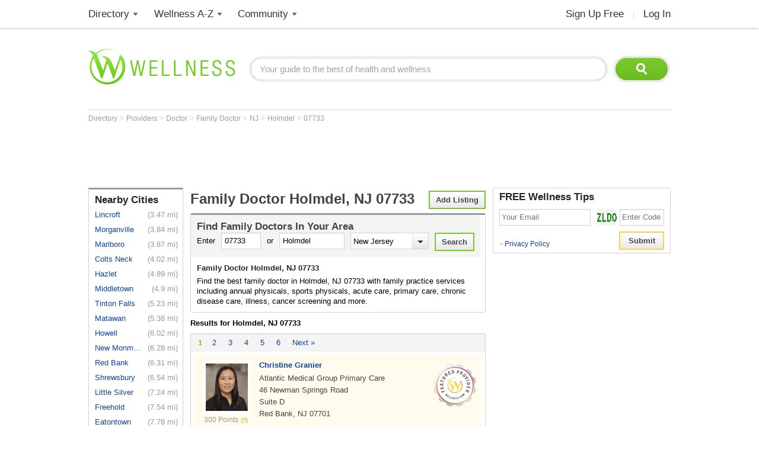

--- FILE ---
content_type: text/html; charset=utf-8
request_url: https://www.wellness.com/find/family%20doctor/zip-code/07733
body_size: 33263
content:

<!DOCTYPE html>
<html prefix="og: http://ogp.me/ns# profile: http://ogp.me/ns/profile#">
    <head>        
            <meta name="robots" content="index,follow" />   

        <!-- Google Tag Manager -->
        <script>(function (w, d, s, l, i) {
        w[l] = w[l] || []; w[l].push({
        'gtm.start':
        new Date().getTime(), event: 'gtm.js'
        }); var f = d.getElementsByTagName(s)[0],
        j = d.createElement(s), dl = l != 'dataLayer' ? '&l=' + l : ''; j.async = true; j.src =
        'https://www.googletagmanager.com/gtm.js?id=' + i + dl; f.parentNode.insertBefore(j, f);
        })(window, document, 'script', 'dataLayer', 'GTM-T62ZBJJ');</script>
        <!-- End Google Tag Manager -->

        
<link rel="stylesheet" type="text/css" href="/fonts/font-awesome.css" />

<link rel="stylesheet" type="text/css" href="//d2x0atfi55wmqs.cloudfront.net/content/css/cache/bundled-773F847795F2BEF90716DEB2CEB96591.css" />
        
    <title>Family Doctor in Holmdel, NJ  07733</title>
    <script type="application/ld+json">
{
  "@type": "BreadcrumbList",
  "itemListElement": [
    {
      "@type": "ListItem",
      "position": 1,
      "name": "Directory",
      "item": "https://www.wellness.com/directory"
    },
    {
      "@type": "ListItem",
      "position": 2,
      "name": "Providers",
      "item": "https://www.wellness.com/find"
    },
    {
      "@type": "ListItem",
      "position": 3,
      "name": "Doctor",
      "item": "https://www.wellness.com/find/doctor"
    },
    {
      "@type": "ListItem",
      "position": 4,
      "name": "Family Doctor",
      "item": "https://www.wellness.com/find/family doctor"
    },
    {
      "@type": "ListItem",
      "position": 5,
      "name": "NJ",
      "item": "https://www.wellness.com/find/family doctor/nj"
    },
    {
      "@type": "ListItem",
      "position": 6,
      "name": "Holmdel",
      "item": "https://www.wellness.com/find/family doctor/nj/holmdel"
    },
    {
      "@type": "ListItem",
      "position": 7,
      "name": "07733",
      "item": "https://www.wellness.com/find/family doctor/zip-code/07733"
    }
  ],
  "@context": "https://schema.org"
}
</script>

<script type="application/ld+json">
{
  "@type": "Physician",
  "name": "Atlantic Medical Group Primary Care",
  "image": "https://s3.amazonaws.com/static.wellness.com/Provider.7055132.28fd61dbc1bb87e462993ae7f170acc5.square80.jpg",
  "url": "https://www.wellness.com/dir/7055132/family-doctor/nj/red-bank/christine-granier-atlantic-medical-group-primary-care",
  "address": {
    "@type": "PostalAddress",
    "streetAddress": "46 Newman Springs Road Suite D",
    "addressLocality": "Red Bank",
    "addressRegion": "NJ",
    "postalCode": "07701",
    "addressCountry": "US"
  },
  "description": "Expert medical care is right in your neighborhood. We offer high-quality, personalized care and are directly connecte...",
  "priceRange": "$",
  "@context": "https://schema.org"
}
</script>
<script type="application/ld+json">
{
  "@type": "Physician",
  "name": "Family Practice of CentraState",
  "image": "https://s3.amazonaws.com/static.wellness.com/Provider.6628193.2c8a4df057f1e0eed2dc6ad705766689.square80.jpg",
  "url": "https://www.wellness.com/dir/6628193/family-doctor/nj/marlboro/sabine-paul-yee-family-practice-of-centrastate",
  "address": {
    "@type": "PostalAddress",
    "streetAddress": "479 Rt. 520 Suite 101A",
    "addressLocality": "Marlboro",
    "addressRegion": "NJ",
    "postalCode": "07746",
    "addressCountry": "US"
  },
  "description": "Expert medical care is right in your neighborhood. We offer high-quality, personalized care and are directly connecte...",
  "priceRange": "$",
  "@context": "https://schema.org"
}
</script>
<script type="application/ld+json">
{
  "@type": "Physician",
  "name": "Family Practice of CentraState - Colts Neck",
  "image": "https://s3.amazonaws.com/static.wellness.com/Provider.6935165.bbf05fffb1a7157e1b346196d57f9bd9.square80.jpg",
  "url": "https://www.wellness.com/dir/6935165/family-doctor/nj/colts-neck/philip-angello-family-practice-of-centrastate---colts-neck",
  "address": {
    "@type": "PostalAddress",
    "streetAddress": "281 Route 34 Suite 813",
    "addressLocality": "Colts Neck",
    "addressRegion": "NJ",
    "postalCode": "07722",
    "addressCountry": "US"
  },
  "description": "Expert medical care is right in your neighborhood. We offer high-quality, personalized care and are directly connecte...",
  "priceRange": "$",
  "@context": "https://schema.org"
}
</script>
<script type="application/ld+json">
{
  "@type": "Physician",
  "name": "Dr. Julie B. Stern, MD",
  "image": "https://s3.amazonaws.com/static.wellness.com/Provider.7082408.aeea1a270d1f471490004ff7feeaaf91.square80.png",
  "url": "https://www.wellness.com/dir/7082408/family-doctor/nj/howell/julie-stern-dr-julie-b-stern-md",
  "address": {
    "@type": "PostalAddress",
    "streetAddress": "2352 Route 9 South",
    "addressLocality": "Howell",
    "addressRegion": "NJ",
    "postalCode": "07731",
    "addressCountry": "US"
  },
  "description": "Dr. Stern offers a different approach to primary care with conveniences like same/next-day appointments that start on...",
  "priceRange": "$",
  "@context": "https://schema.org"
}
</script>
<script type="application/ld+json">
{
  "@type": "Physician",
  "name": "Family Practice of CentraState - Freehold",
  "image": "https://s3.amazonaws.com/static.wellness.com/Provider.6925081.8427f508c75f3a0c0ea0f6bc022f2107.square80.jpg",
  "url": "https://www.wellness.com/dir/6925081/family-doctor/nj/freehold/deshanki-pandya-family-practice-of-centrastate---freehold",
  "address": {
    "@type": "PostalAddress",
    "streetAddress": "901 West Main Street Building B",
    "addressLocality": "Freehold",
    "addressRegion": "NJ",
    "postalCode": "07728",
    "addressCountry": "US"
  },
  "description": "Expert medical care is right in your neighborhood. We offer high-quality, personalized care and are directly connecte...",
  "priceRange": "$",
  "@context": "https://schema.org"
}
</script>
<script type="application/ld+json">
{
  "@type": "Physician",
  "name": "Family Practice of CentraState - Freehold",
  "image": "https://s3.amazonaws.com/static.wellness.com/Provider.7055138.8b3264b952fd754d4604a72c715f5dcf.square80.jpg",
  "url": "https://www.wellness.com/dir/7055138/family-doctor/nj/freehold/varun-thapar-family-practice-of-centrastate---freehold",
  "address": {
    "@type": "PostalAddress",
    "streetAddress": "901 West Main Street Building B, Suite 305B",
    "addressLocality": "Freehold",
    "addressRegion": "NJ",
    "postalCode": "07728",
    "addressCountry": "US"
  },
  "description": "Expert medical care is right in your neighborhood. We offer high-quality, personalized care and are directly connecte...",
  "priceRange": "$",
  "@context": "https://schema.org"
}
</script>
<script type="application/ld+json">
{
  "@type": "Physician",
  "name": "Family Practice of CentraState",
  "image": "https://s3.amazonaws.com/static.wellness.com/Provider.1997846.f2f6e48f0d346a0069765716ee1e0cbc.square80.jpg",
  "url": "https://www.wellness.com/dir/1997846/family-doctor/nj/freehold/kenneth-eng-family-practice-of-centrastate",
  "address": {
    "@type": "PostalAddress",
    "streetAddress": "901 West Main Street Building B, Suite 305B",
    "addressLocality": "Freehold",
    "addressRegion": "NJ",
    "postalCode": "07728",
    "addressCountry": "US"
  },
  "description": "Expert medical care is right in your neighborhood. We offer high-quality, personalized care and are directly connecte...",
  "priceRange": "$",
  "@context": "https://schema.org"
}
</script>
<script type="application/ld+json">
{
  "@type": "Physician",
  "name": "Family Practice of CentraState",
  "image": "https://s3.amazonaws.com/static.wellness.com/Provider.7073183.a9e34bdb0432f1905d454a93fb52eab3.square80.jpg",
  "url": "https://www.wellness.com/dir/7073183/family-doctor/nj/freehold/christopher-wong-family-practice-of-centrastate",
  "address": {
    "@type": "PostalAddress",
    "streetAddress": "901 West Main Street Building B, Suite 305B",
    "addressLocality": "Freehold",
    "addressRegion": "NJ",
    "postalCode": "07728",
    "addressCountry": "US"
  },
  "description": "Expert medical care is right in your neighborhood. We offer high-quality, personalized care and are directly connecte...",
  "priceRange": "$",
  "@context": "https://schema.org"
}
</script>
<script type="application/ld+json">
{
  "@type": "Physician",
  "name": "Atlantic Medical Group Primary Care at Old Bridge",
  "image": "https://s3.amazonaws.com/static.wellness.com/Provider.7104146.7f2c8740c19990ff2ff0faaa94283de7.square80.jpg",
  "url": "https://www.wellness.com/dir/7104146/family-doctor/nj/old-bridge/jonathan-okun-atlantic-medical-group-primary-care-at-old-bridge",
  "address": {
    "@type": "PostalAddress",
    "streetAddress": "2239 U.S. 9",
    "addressLocality": "Old Bridge",
    "addressRegion": "NJ",
    "postalCode": "08857",
    "addressCountry": "US"
  },
  "description": "Expert medical care is right in your neighborhood. We offer high-quality, personalized care and are directly connecte...",
  "priceRange": "$",
  "@context": "https://schema.org"
}
</script>
<script type="application/ld+json">
{
  "@type": "Physician",
  "name": "Atlantic Medical Group Primary Care",
  "image": "https://s3.amazonaws.com/static.wellness.com/Provider.7114177.70c99e70186f4d0a00972d4ffbe774de.square80.jpg",
  "url": "https://www.wellness.com/dir/7114177/family-doctor/nj/old-bridge/bernard-rosenthal-atlantic-medical-group-primary-care",
  "address": {
    "@type": "PostalAddress",
    "streetAddress": "2239 US 9",
    "addressLocality": "Old Bridge",
    "addressRegion": "NJ",
    "postalCode": "08857",
    "addressCountry": "US"
  },
  "description": "Expert medical care is right in your neighborhood. We offer high-quality, personlized care and are directly connected...",
  "priceRange": "$",
  "@context": "https://schema.org"
}
</script>
<script type="application/ld+json">
{
  "@type": "Physician",
  "name": "Atlantic Medical Group Primary Care at Old Bridge",
  "image": "https://s3.amazonaws.com/static.wellness.com/Provider.7104394.f2f6e48f0d346a0069765716ee1e0cbc.square80.jpg",
  "url": "https://www.wellness.com/dir/7104394/family-doctor/nj/old-bridge/atlantic-medical-group-primary-care-at-old-bridge",
  "address": {
    "@type": "PostalAddress",
    "streetAddress": "2239 U.S. 9",
    "addressLocality": "Old Bridge",
    "addressRegion": "NJ",
    "postalCode": "08857",
    "addressCountry": "US"
  },
  "description": "Expert medical care is right in your neighborhood. We offer high-quality, personalized care and are directly connecte...",
  "priceRange": "$",
  "@context": "https://schema.org"
}
</script>
<script type="application/ld+json">
{
  "@type": "Physician",
  "name": "Terry Brooks, FNP",
  "image": "https://s3.amazonaws.com/static.wellness.com/Provider.6969685.5fe1f17542f8013f0c8379f2701727de.square80.png",
  "url": "https://www.wellness.com/dir/6969685/family-doctor/nj/oakhurst/terry-brooks-terry-brooks-fnp",
  "address": {
    "@type": "PostalAddress",
    "streetAddress": "40 Monmouth Rd",
    "addressLocality": "Oakhurst",
    "addressRegion": "NJ",
    "postalCode": "07755",
    "addressCountry": "US"
  },
  "description": "Terry Brooks practices as a  Family Doctor in Oakhurst, NJ.",
  "priceRange": "$",
  "@context": "https://schema.org"
}
</script>
<script type="application/ld+json">
{
  "@type": "Physician",
  "name": "Dr. Catherine J. Schiano, DO",
  "image": "https://s3.amazonaws.com/static.wellness.com/Provider.2359217.99fd22220aa9ac2110df1d1730587cc8.square80.png",
  "url": "https://www.wellness.com/dir/2359217/family-doctor/nj/east-brunswick/catherine-schiano-dr-catherine-j-schiano-do",
  "address": {
    "@type": "PostalAddress",
    "streetAddress": "754 State Route 18 Suite 104",
    "addressLocality": "East Brunswick",
    "addressRegion": "NJ",
    "postalCode": "08816",
    "addressCountry": "US"
  },
  "description": "Dr. Schiano offers a different approach to primary care with conveniences like same/next-day appointments that start ...",
  "priceRange": "$",
  "@context": "https://schema.org"
}
</script>
<script type="application/ld+json">
{
  "@type": "Physician",
  "name": "Northwell Health Physician Partners University Physicians Group Medicine and Pediatrics at Richmond Road",
  "image": "https://s3.amazonaws.com/static.wellness.com/Provider.6478081.9d317d1b6649b9197c26a82eb99e6d46.square80.jpg",
  "url": "https://www.wellness.com/dir/6478081/family-doctor/ny/staten-island/brian-mignola-northwell-health-physician-partners-university-physicians-group-medicine-and-pediatrics-at-richmond-road",
  "address": {
    "@type": "PostalAddress",
    "streetAddress": "1776 Richmond Road Ground Floor",
    "addressLocality": "Staten Island",
    "addressRegion": "NY",
    "postalCode": "10306",
    "addressCountry": "US"
  },
  "description": "Brian Mignola practices as a  Family Doctor in Staten Island, NY.",
  "priceRange": "$",
  "@context": "https://schema.org"
}
</script>
<script type="application/ld+json">
{
  "@type": "Physician",
  "name": "Northwell Health Physician Partners University Physicians Group Medicine at Forest Avenue",
  "image": "https://s3.amazonaws.com/static.wellness.com/Provider.6478073.c100545b48b68fa278890ced0ed9f61c.square80.jpg",
  "url": "https://www.wellness.com/dir/6478073/family-doctor/ny/staten-island/salvatore-prainito-northwell-health-physician-partners-university-physicians-group-medicine-at-forest-avenue",
  "address": {
    "@type": "PostalAddress",
    "streetAddress": "584 Forest Avenue Suite 1 & 2",
    "addressLocality": "Staten Island",
    "addressRegion": "NY",
    "postalCode": "10310",
    "addressCountry": "US"
  },
  "description": "Salvatore Prainito practices as a  Family Doctor in Staten Island, NY.",
  "priceRange": "$",
  "@context": "https://schema.org"
}
</script>
<script type="application/ld+json">
{
  "@type": "Physician",
  "name": "Northwell Health Physician Partners University Physicians Group Medicine at Ralph Place",
  "image": "https://s3.amazonaws.com/static.wellness.com/Provider.6478084.061dda35ead8e43f599e206ca13a8ad2.square80.jpg",
  "url": "https://www.wellness.com/dir/6478084/family-doctor/ny/staten-island/philip-leo-northwell-health-physician-partners-university-physicians-group-medicine-at-ralph-place",
  "address": {
    "@type": "PostalAddress",
    "streetAddress": "11 Ralph Place Suite 213",
    "addressLocality": "Staten Island",
    "addressRegion": "NY",
    "postalCode": "10304",
    "addressCountry": "US"
  },
  "description": "Philip Leo practices as a  Family Doctor in Staten Island, NY.",
  "priceRange": "$",
  "@context": "https://schema.org"
}
</script>
<script type="application/ld+json">
{
  "@type": "Physician",
  "name": "Northwell Health Physician Partners University Physicians Group Medicine at Forest Avenue",
  "image": "https://s3.amazonaws.com/static.wellness.com/Provider.6924714.7bfc6a097f2717670c349765f47a9d79.square80.jpg",
  "url": "https://www.wellness.com/dir/6924714/family-doctor/ny/staten-island/peter-liang-northwell-health-physician-partners-university-physicians-group-medicine-at-forest-avenue",
  "address": {
    "@type": "PostalAddress",
    "streetAddress": "584 Forest Avenue Suite 1 & 2",
    "addressLocality": "Staten Island",
    "addressRegion": "NY",
    "postalCode": "10310",
    "addressCountry": "US"
  },
  "description": "Peter Liang practices as a  Family Doctor in Staten Island, NY.",
  "priceRange": "$",
  "@context": "https://schema.org"
}
</script>
<script type="application/ld+json">
{
  "@type": "Physician",
  "name": "Northwell Health Physician Partners University Physicians Group Medicine at Richmond Avenue",
  "image": "https://www.wellness.com/content/images/generic_male.gif",
  "url": "https://www.wellness.com/dir/6732163/family-doctor/ny/staten-island/marina-makarovskaya-northwell-health-physician-partners-university-physicians-group-medicine-at-richmond-avenue",
  "address": {
    "@type": "PostalAddress",
    "streetAddress": "37-33 Richmond Avenue",
    "addressLocality": "Staten Island",
    "addressRegion": "NY",
    "postalCode": "10312",
    "addressCountry": "US"
  },
  "description": "Marina Makarovskaya practices as a  Family Doctor in Staten Island, NY.",
  "priceRange": "$",
  "@context": "https://schema.org"
}
</script>
<script type="application/ld+json">
{
  "@type": "Physician",
  "name": "Atlantic Medical Group Primary Care at Manalapan",
  "image": "https://s3.amazonaws.com/static.wellness.com/Provider.7055149.7b19c071f09144a562fa0b84db0afd7b.square80.jpg",
  "url": "https://www.wellness.com/dir/7055149/family-doctor/nj/manalapan/randy-rowlands-atlantic-medical-group-primary-care-at-manalapan",
  "address": {
    "@type": "PostalAddress",
    "streetAddress": "21 US Highway 9 South",
    "addressLocality": "Manalapan",
    "addressRegion": "NJ",
    "postalCode": "07726",
    "addressCountry": "US"
  },
  "description": "Expert medical care is right in your neighborhood. We offer high-quality, personalized care and are directly connecte...",
  "priceRange": "$",
  "@context": "https://schema.org"
}
</script>
<script type="application/ld+json">
{
  "@type": "Physician",
  "name": "Atlantic Medical Group Primary Care of CentraState at Manalapan",
  "image": "https://s3.amazonaws.com/static.wellness.com/Provider.6933316.d7717ad373ff27ea012fdbb12c315251.square80.jpg",
  "url": "https://www.wellness.com/dir/6933316/family-doctor/nj/manalapan/resham-khan-atlantic-medical-group-primary-care-of-centrastate-at-manalapan",
  "address": {
    "@type": "PostalAddress",
    "streetAddress": "21 US Highway 9 South",
    "addressLocality": "Manalapan",
    "addressRegion": "NJ",
    "postalCode": "07726",
    "addressCountry": "US"
  },
  "description": "Expert medical care is right in your neighborhood. We offer high-quality, personalized care and are directly connecte...",
  "priceRange": "$",
  "@context": "https://schema.org"
}
</script>
<script type="application/ld+json">
{
  "@type": "Physician",
  "name": "Atlantic Medical Group Primary Care",
  "image": "https://s3.amazonaws.com/static.wellness.com/Provider.7020415.a2d311c67e45b7f90eaeea4dc529c5e4.square80.jpg",
  "url": "https://www.wellness.com/dir/7020415/family-doctor/nj/metuchen/sundeep-gidugu-atlantic-medical-group-primary-care",
  "address": {
    "@type": "PostalAddress",
    "streetAddress": "45 Pearl Street",
    "addressLocality": "Metuchen",
    "addressRegion": "NJ",
    "postalCode": "08840",
    "addressCountry": "US"
  },
  "description": "Expert medical care is right in your neighborhood. We offer high-quality, personalized care and are directly connecte...",
  "priceRange": "$",
  "@context": "https://schema.org"
}
</script>
<script type="application/ld+json">
{
  "@type": "Physician",
  "name": "Jessica Taubman, MD",
  "image": "https://s3.amazonaws.com/static.wellness.com/Provider.6968972.5fe1f17542f8013f0c8379f2701727de.square80.png",
  "url": "https://www.wellness.com/dir/6968972/family-doctor/nj/edison/jessica-taubman-jessica-taubman-md",
  "address": {
    "@type": "PostalAddress",
    "streetAddress": "1130 US Highway 1",
    "addressLocality": "Edison",
    "addressRegion": "NJ",
    "postalCode": "08817",
    "addressCountry": "US"
  },
  "description": "Family medicine provides health care for people of all ages, from babies to older adults. Jessica Taubman, MD is a bo...",
  "priceRange": "$",
  "@context": "https://schema.org"
}
</script>
<script type="application/ld+json">
{
  "@type": "Physician",
  "name": "Shontelle Berfet, PA",
  "image": "https://s3.amazonaws.com/static.wellness.com/Provider.6969309.5fe1f17542f8013f0c8379f2701727de.square80.png",
  "url": "https://www.wellness.com/dir/6969309/family-doctor/nj/edison/shontelle-berfet-shontelle-berfet-pa",
  "address": {
    "@type": "PostalAddress",
    "streetAddress": "1130 US Highway 1",
    "addressLocality": "Edison",
    "addressRegion": "NJ",
    "postalCode": "08817",
    "addressCountry": "US"
  },
  "description": "Shontelle Berfet practices as a  Family Doctor in Edison, NJ.",
  "priceRange": "$",
  "@context": "https://schema.org"
}
</script>
<script type="application/ld+json">
{
  "@type": "Physician",
  "name": "Dr. Andrew Blumenthal, DO",
  "image": "https://s3.amazonaws.com/static.wellness.com/Provider.7082457.4001ac597bb830d8a28c4c2e7689405f.square80.png",
  "url": "https://www.wellness.com/dir/7082457/family-doctor/nj/voorhees/andrew-blumenthal-dr-andrew-blumenthal-do",
  "address": {
    "@type": "PostalAddress",
    "streetAddress": "805 Cooper Road Suite 2",
    "addressLocality": "Voorhees",
    "addressRegion": "NJ",
    "postalCode": "08043",
    "addressCountry": "US"
  },
  "description": "Dr. Blumenthal offers a different approach to primary care with conveniences like same/next-day appointments that sta...",
  "priceRange": "$",
  "@context": "https://schema.org"
}
</script>
<script type="application/ld+json">
{
  "@type": "Physician",
  "name": "Dr. Barbara Winfield, DO",
  "image": "https://s3.amazonaws.com/static.wellness.com/Provider.7082325.264e4e8b6fe11fcf20bda3e35612e726.square80.png",
  "url": "https://www.wellness.com/dir/7082325/family-doctor/nj/voorhees/barbara-winfield-dr-barbara-winfield-do",
  "address": {
    "@type": "PostalAddress",
    "streetAddress": "805 Cooper Road Suite 2",
    "addressLocality": "Voorhees",
    "addressRegion": "NJ",
    "postalCode": "08043",
    "addressCountry": "US"
  },
  "description": "Dr. Winfield offers a different approach to primary care with conveniences like same/next-day appointments that start...",
  "priceRange": "$",
  "@context": "https://schema.org"
}
</script>
<script type="application/ld+json">
{
  "@type": "Physician",
  "name": "Dr. James Kwak, MD, FAAFP",
  "image": "https://s3.amazonaws.com/static.wellness.com/Provider.7082319.e2bc145b2c40fb468f6cb1a03072f556.square80.png",
  "url": "https://www.wellness.com/dir/7082319/family-doctor/nj/voorhees/james-kwak-dr-james-kwak-md-faafp",
  "address": {
    "@type": "PostalAddress",
    "streetAddress": "2301 Evesham Road Suite 505",
    "addressLocality": "Voorhees",
    "addressRegion": "NJ",
    "postalCode": "08043",
    "addressCountry": "US"
  },
  "description": "Dr. Kwak offers a different approach to primary care with conveniences like same/next-day appointments that start on ...",
  "priceRange": "$",
  "@context": "https://schema.org"
}
</script>
<script type="application/ld+json">
{
  "@type": "Physician",
  "name": "Hannah Kim, MD",
  "image": "https://s3.amazonaws.com/static.wellness.com/Provider.7009627.f53de65d0814b5b2b6b40c336e0a9d57.square80.jpg",
  "url": "https://www.wellness.com/dir/7009627/family-doctor/nj/voorhees/hannah-kim-hannah-kim-md",
  "address": {
    "@type": "PostalAddress",
    "streetAddress": "1020 Laurel Oak Road",
    "addressLocality": "Voorhees",
    "addressRegion": "NJ",
    "postalCode": "08043",
    "addressCountry": "US"
  },
  "description": "Hannah Kim practices as a  Family Doctor in Voorhees, NJ.She graduated from Temple University School of Medicine.",
  "priceRange": "$",
  "@context": "https://schema.org"
}
</script>
<script type="application/ld+json">
{
  "@type": "Physician",
  "name": "Sasa Redzic, DO",
  "image": "https://s3.amazonaws.com/static.wellness.com/Provider.6777190.382170f410802802f9936a85e750795f.square80.jpg",
  "url": "https://www.wellness.com/dir/6777190/family-doctor/nj/voorhees/sasa-redzic-sasa-redzic-do",
  "address": {
    "@type": "PostalAddress",
    "streetAddress": "1020 Laurel Oak Road",
    "addressLocality": "Voorhees",
    "addressRegion": "NJ",
    "postalCode": "08043",
    "addressCountry": "US"
  },
  "description": "Sasa Redzic practices as a  Family Doctor in Voorhees, NJ.He graduated from Touro University Nevada College of Osteop...",
  "priceRange": "$",
  "@context": "https://schema.org"
}
</script>
<script type="application/ld+json">
{
  "@type": "Physician",
  "name": "Amanda Gattinella, CRNP",
  "image": "https://s3.amazonaws.com/static.wellness.com/Provider.7075480.474437c4718be553a99ee499ec9cec02.square80.jpg",
  "url": "https://www.wellness.com/dir/7075480/family-doctor/nj/voorhees/amanda-gattinella-amanda-gattinella-crnp",
  "address": {
    "@type": "PostalAddress",
    "streetAddress": "1020 Laurel Oak Road",
    "addressLocality": "Voorhees",
    "addressRegion": "NJ",
    "postalCode": "08043",
    "addressCountry": "US"
  },
  "description": "Amanda Gattinella practices as a  Family Doctor in Voorhees, NJ.",
  "priceRange": "$",
  "@context": "https://schema.org"
}
</script>
<script type="application/ld+json">
{
  "@type": "Physician",
  "name": "Sharla Keough, APN-C",
  "image": "https://s3.amazonaws.com/static.wellness.com/Provider.6978426.d1557e83a99cd268d377af158a53417d.square80.jpg",
  "url": "https://www.wellness.com/dir/6978426/family-doctor/nj/voorhees/sharla-keough-sharla-keough-apn-c",
  "address": {
    "@type": "PostalAddress",
    "streetAddress": "1020 Laurel Oak Road",
    "addressLocality": "Voorhees",
    "addressRegion": "NJ",
    "postalCode": "08043",
    "addressCountry": "US"
  },
  "description": "Sharla Keough practices as a  Family Doctor in Voorhees, NJ.",
  "priceRange": "$",
  "@context": "https://schema.org"
}
</script>
<script type="application/ld+json">
{
  "@type": "Physician",
  "name": "Muhammad Azam, MD",
  "image": "https://s3.amazonaws.com/static.wellness.com/Provider.6766700.c25a1adde9ac3b0077f78dd6b4433f73.square80.jpg",
  "url": "https://www.wellness.com/dir/6766700/family-doctor/nj/dayton/muhammad-azam-muhammad-azam-md",
  "address": {
    "@type": "PostalAddress",
    "streetAddress": "401 Ridge Road Princeton Medicine Physicians Dayton",
    "addressLocality": "Dayton",
    "addressRegion": "NJ",
    "postalCode": "08810",
    "addressCountry": "US"
  },
  "description": "In 1989, graduated from Ankara University, School of Medicine, Turkey and went to Pakistan. 1989 to 2000 practiced me...",
  "priceRange": "$",
  "@context": "https://schema.org"
}
</script>
<script type="application/ld+json">
{
  "@type": "Physician",
  "name": "Tara E. Rivera, DO",
  "image": "https://s3.amazonaws.com/static.wellness.com/Provider.6980697.83aebfb54caba64d317edb720d6fb6ed.square80.jpg",
  "url": "https://www.wellness.com/dir/6980697/family-doctor/nj/dayton/tara-rivera-tara-e-rivera-do",
  "address": {
    "@type": "PostalAddress",
    "streetAddress": "401 Ridge Road Princeton Medicine Physicians Dayton",
    "addressLocality": "Dayton",
    "addressRegion": "NJ",
    "postalCode": "08810",
    "addressCountry": "US"
  },
  "description": "Tara Rivera practices as a  Family Doctor in Dayton, NJ.She graduated from NYIT College Of Osteopathic Medicine.",
  "priceRange": "$",
  "@context": "https://schema.org"
}
</script>
<script type="application/ld+json">
{
  "@type": "Physician",
  "name": "Penn Princeton Primary Care Dayton",
  "image": "https://s3.amazonaws.com/static.wellness.com/Provider.6774744.4426f2ea275765fe7a7a9892df766b03.square80.png",
  "url": "https://www.wellness.com/dir/6774744/family-doctor/nj/dayton/penn-princeton-primary-care-dayton",
  "address": {
    "@type": "PostalAddress",
    "streetAddress": "401 Ridge Road Suite 6",
    "addressLocality": "Dayton",
    "addressRegion": "NJ",
    "postalCode": "08810",
    "addressCountry": "US"
  },
  "description": "Penn Princeton Primary Care Dayton is a Family Doctor facility at 401 Ridge Road Suite 6 in Dayton, NJ.",
  "priceRange": "$",
  "@context": "https://schema.org"
}
</script>
<script type="application/ld+json">
{
  "@type": "Physician",
  "name": "Samantha Burroughs, APN-C",
  "image": "https://s3.amazonaws.com/static.wellness.com/Provider.7081241.d736f2def72b4df3ded09f9d8e8f7a4e.square80.jpg",
  "url": "https://www.wellness.com/dir/7081241/family-doctor/nj/dayton/samantha-burroughs-samantha-burroughs-apn-c",
  "address": {
    "@type": "PostalAddress",
    "streetAddress": "401 Ridge Road Princeton Medicine Physicians Dayton",
    "addressLocality": "Dayton",
    "addressRegion": "NJ",
    "postalCode": "08810",
    "addressCountry": "US"
  },
  "description": "Samantha Burroughs practices as a  Family Doctor in Dayton, NJ.",
  "priceRange": "$",
  "@context": "https://schema.org"
}
</script>
<script type="application/ld+json">
{
  "@type": "Physician",
  "name": "Atlantic Medical Group Primary Care at Clark",
  "image": "https://s3.amazonaws.com/static.wellness.com/Provider.6759823.60f57c9c00c2f402f35016fd69a9a389.square80.jpg",
  "url": "https://www.wellness.com/dir/6759823/family-doctor/nj/clark/adonis-cheng-atlantic-medical-group-primary-care-at-clark",
  "address": {
    "@type": "PostalAddress",
    "streetAddress": "100 Commerce Place",
    "addressLocality": "Clark",
    "addressRegion": "NJ",
    "postalCode": "07066",
    "addressCountry": "US"
  },
  "description": "Expert medical care is right in your neighborhood. We offer high-quality, personalized care and are directly connecte...",
  "priceRange": "$",
  "@context": "https://schema.org"
}
</script>
<script type="application/ld+json">
{
  "@type": "Physician",
  "name": "Atlantic Medical Group Primary Care at Clark",
  "image": "https://s3.amazonaws.com/static.wellness.com/Provider.7055152.348b61c9411c604740c6d75b6ce394e4.square80.jpg",
  "url": "https://www.wellness.com/dir/7055152/family-doctor/nj/clark/anil-khandelwal-atlantic-medical-group-primary-care-at-clark",
  "address": {
    "@type": "PostalAddress",
    "streetAddress": "100 Commerce Place",
    "addressLocality": "Clark",
    "addressRegion": "NJ",
    "postalCode": "07066",
    "addressCountry": "US"
  },
  "description": "Expert medical care is right in your neighborhood. We offer high-quality, personalized care and are directly connecte...",
  "priceRange": "$",
  "@context": "https://schema.org"
}
</script>
<script type="application/ld+json">
{
  "@type": "Physician",
  "name": "Atlantic Medical Group Primary Care at Clark",
  "image": "https://s3.amazonaws.com/static.wellness.com/Provider.6925038.bd172f120675bf8ccd36953054821fd2.square80.jpg",
  "url": "https://www.wellness.com/dir/6925038/family-doctor/nj/clark/rania-muhieddine-atlantic-medical-group-primary-care-at-clark",
  "address": {
    "@type": "PostalAddress",
    "streetAddress": "100 Commerce Place",
    "addressLocality": "Clark",
    "addressRegion": "NJ",
    "postalCode": "07066",
    "addressCountry": "US"
  },
  "description": "Expert medical care is right in your neighborhood with the physicians of Atlantic Medical Group. We offer high-qualit...",
  "priceRange": "$",
  "@context": "https://schema.org"
}
</script>
<script type="application/ld+json">
{
  "@type": "Physician",
  "name": "Atlantic Medical Group Primary Care at Clark",
  "image": "https://s3.amazonaws.com/static.wellness.com/Provider.6523309.e31293dde8e6edf1bd8b963813a8694a.square80.jpg",
  "url": "https://www.wellness.com/dir/6523309/family-doctor/nj/clark/jody-skariah-atlantic-medical-group-primary-care-at-clark",
  "address": {
    "@type": "PostalAddress",
    "streetAddress": "100 Commerce Place",
    "addressLocality": "Clark",
    "addressRegion": "NJ",
    "postalCode": "07066",
    "addressCountry": "US"
  },
  "description": "Expert medical care is right in your neighborhood. We offer high-quality, personalized care and are directly connecte...",
  "priceRange": "$",
  "@context": "https://schema.org"
}
</script>
<script type="application/ld+json">
{
  "@type": "Physician",
  "name": "Capital Health Primary Care - East Windsor",
  "image": "https://s3.amazonaws.com/static.wellness.com/Provider.6875721.832a246880c04c71731313a365dce470.square80.jpg",
  "url": "https://www.wellness.com/dir/6875721/family-doctor/nj/hightstown/ayesha-ahsan-capital-health-primary-care---east-windsor",
  "address": {
    "@type": "PostalAddress",
    "streetAddress": "557 US Highway 130 North",
    "addressLocality": "Hightstown",
    "addressRegion": "NJ",
    "postalCode": "08520",
    "addressCountry": "US"
  },
  "description": "Dr. Ahsan is a board certified family medicine physician at Capital Health Primary Care - East Windsor. She is experi...",
  "priceRange": "$",
  "@context": "https://schema.org"
}
</script>
<script type="application/ld+json">
{
  "@type": "Physician",
  "name": "Advanced Primary Care - Primary Care Partners Affiliate",
  "image": "https://www.wellness.com/content/images/generic_male.gif",
  "url": "https://www.wellness.com/dir/6573516/family-doctor/nj/fanwood/advanced-primary-care---primary-care-partners-affiliate",
  "address": {
    "@type": "PostalAddress",
    "streetAddress": "346 South Avenue",
    "addressLocality": "Fanwood",
    "addressRegion": "NJ",
    "postalCode": "07023",
    "addressCountry": "US"
  },
  "description": "Advanced Primary Care - Primary Care Partners Affiliate is a Family Doctor facility at 346 South Avenue in Fanwood, NJ.",
  "priceRange": "$",
  "@context": "https://schema.org"
}
</script>
<script type="application/ld+json">
{
  "@type": "Physician",
  "name": "Atlantic Medical Group Primary Care at Westfield and Summit",
  "image": "https://s3.amazonaws.com/static.wellness.com/Provider.6590130.7243a8938c5dc15485db3bdfc09a1d75.square80.jpg",
  "url": "https://www.wellness.com/dir/6590130/family-doctor/nj/westfield/suzanne-hess-atlantic-medical-group-primary-care-at-westfield-and-summit",
  "address": {
    "@type": "PostalAddress",
    "streetAddress": "142 Central Avenue",
    "addressLocality": "Westfield",
    "addressRegion": "NJ",
    "postalCode": "07090",
    "addressCountry": "US"
  },
  "description": "Expert medical care is right in your neighborhood. We offer high-quality, personalized care and are directly connecte...",
  "priceRange": "$",
  "@context": "https://schema.org"
}
</script>
<script type="application/ld+json">
{
  "@type": "Physician",
  "name": "Atlantic Medical Group Primary Care at Westfield and Summit",
  "image": "https://s3.amazonaws.com/static.wellness.com/Provider.6523277.768cf7e657427c43aba4ddc207a854ab.square80.jpg",
  "url": "https://www.wellness.com/dir/6523277/family-doctor/nj/westfield/mikel-pride-atlantic-medical-group-primary-care-at-westfield-and-summit",
  "address": {
    "@type": "PostalAddress",
    "streetAddress": "142 Central Avenue",
    "addressLocality": "Westfield",
    "addressRegion": "NJ",
    "postalCode": "07090",
    "addressCountry": "US"
  },
  "description": "Expert medical care is right in your neighborhood. We offer high-quality, personalized care and are directly connecte...",
  "priceRange": "$",
  "@context": "https://schema.org"
}
</script>
<script type="application/ld+json">
{
  "@type": "Physician",
  "name": "Atlantic Medical Group at Westfield and Summit",
  "image": "https://s3.amazonaws.com/static.wellness.com/Provider.6668229.fd416b8788a8e9af63cfe69556bfeb76.square80.jpg",
  "url": "https://www.wellness.com/dir/6668229/family-doctor/nj/westfield/brittany-mueller-atlantic-medical-group-at-westfield-and-summit",
  "address": {
    "@type": "PostalAddress",
    "streetAddress": "142 Central Avenue",
    "addressLocality": "Westfield",
    "addressRegion": "NJ",
    "postalCode": "07090",
    "addressCountry": "US"
  },
  "description": "Expert medical care is right in your neighborhood. We offer high-quality, personalized care and are directly connecte...",
  "priceRange": "$",
  "@context": "https://schema.org"
}
</script>
<script type="application/ld+json">
{
  "@type": "Physician",
  "name": "Atlantic Medical Group at Westfield, Clark, and Summit",
  "image": "https://s3.amazonaws.com/static.wellness.com/Provider.6668270.a477763217e3a9b62a0d2534ad5a430a.square80.jpg",
  "url": "https://www.wellness.com/dir/6668270/family-doctor/nj/westfield/coatney-alexander-atlantic-medical-group-at-westfield-clark-and-summit",
  "address": {
    "@type": "PostalAddress",
    "streetAddress": "142 Central Avenue",
    "addressLocality": "Westfield",
    "addressRegion": "NJ",
    "postalCode": "07090",
    "addressCountry": "US"
  },
  "description": "Expert medical care is right in your neighborhood. We offer high-quality, personalized care and are directly connecte...",
  "priceRange": "$",
  "@context": "https://schema.org"
}
</script>
<script type="application/ld+json">
{
  "@type": "Physician",
  "name": "Atlantic Medical Group Primary Care at Westfield",
  "image": "https://s3.amazonaws.com/static.wellness.com/Provider.6523322.5364f684115cb15b67c75f6e6b7171f2.square80.jpg",
  "url": "https://www.wellness.com/dir/6523322/family-doctor/nj/westfield/joanne-davine-reicher-atlantic-medical-group-primary-care-at-westfield",
  "address": {
    "@type": "PostalAddress",
    "streetAddress": "142 Central Avenue",
    "addressLocality": "Westfield",
    "addressRegion": "NJ",
    "postalCode": "07090",
    "addressCountry": "US"
  },
  "description": "Expert medical care is right in your neighborhood. We offer high-quality, personlized care and are directly connected...",
  "priceRange": "$",
  "@context": "https://schema.org"
}
</script>
<script type="application/ld+json">
{
  "@type": "Physician",
  "name": "Atlantic Medical Group Primary Care at Westfield",
  "image": "https://s3.amazonaws.com/static.wellness.com/Provider.6973049.b3840ff45bdcb085b5414080d86e1c14.square80.jpg",
  "url": "https://www.wellness.com/dir/6973049/family-doctor/nj/westfield/julia-lobrace-atlantic-medical-group-primary-care-at-westfield",
  "address": {
    "@type": "PostalAddress",
    "streetAddress": "142 Central Avenue",
    "addressLocality": "Westfield",
    "addressRegion": "NJ",
    "postalCode": "07090",
    "addressCountry": "US"
  },
  "description": "Expert medical care is right in your neighborhood. We offer high-quality, personalized care and are directly connecte...",
  "priceRange": "$",
  "@context": "https://schema.org"
}
</script>
<script type="application/ld+json">
{
  "@type": "Physician",
  "name": "Atlantic Medical Group Primary Care at Westfield",
  "image": "https://s3.amazonaws.com/static.wellness.com/Provider.6523304.0b998942d273659de6facc9385fd26a1.square80.jpg",
  "url": "https://www.wellness.com/dir/6523304/family-doctor/nj/westfield/amy-schram-atlantic-medical-group-primary-care-at-westfield",
  "address": {
    "@type": "PostalAddress",
    "streetAddress": "142 Central Avenue",
    "addressLocality": "Westfield",
    "addressRegion": "NJ",
    "postalCode": "07090",
    "addressCountry": "US"
  },
  "description": "Expert medical care is right in your neighborhood. We offer high-quality, personlized care and are directly connected...",
  "priceRange": "$",
  "@context": "https://schema.org"
}
</script>
<script type="application/ld+json">
{
  "@type": "Physician",
  "name": "Alliance Primary Care of New Jersey",
  "image": "https://www.wellness.com/content/images/generic_male.gif",
  "url": "https://www.wellness.com/dir/6958161/family-doctor/nj/plainfield/alliance-primary-care-of-new-jersey",
  "address": {
    "@type": "PostalAddress",
    "streetAddress": "1314 Park Avenue, Suite 3",
    "addressLocality": "Plainfield",
    "addressRegion": "NJ",
    "postalCode": "07060",
    "addressCountry": "US"
  },
  "description": "Alliance Primary Care of New Jersey is a Family Doctor facility at 1314 Park Avenue, Suite 3 in Plainfield, NJ.",
  "priceRange": "$",
  "@context": "https://schema.org"
}
</script>
<script type="application/ld+json">
{
  "@type": "Physician",
  "name": "Danya Reich, MD",
  "image": "https://s3.amazonaws.com/static.wellness.com/Provider.6851326.327fc3cdc4865717520d18b0bc8ae40d.square80.jpg",
  "url": "https://www.wellness.com/dir/6851326/family-doctor/ny/brooklyn/danya-reich-danya-reich-md",
  "address": {
    "@type": "PostalAddress",
    "streetAddress": "135 North 7th St",
    "addressLocality": "Brooklyn",
    "addressRegion": "NY",
    "postalCode": "11249",
    "addressCountry": "US"
  },
  "description": "Danya Reich, MD is a Family Medicine provider with Mount Sinai Health System, treating patients in the Brooklyn area....",
  "priceRange": "$",
  "@context": "https://schema.org"
}
</script>
<script type="application/ld+json">
{
  "@type": "Physician",
  "name": "Maria Reichel, MD",
  "image": "https://s3.amazonaws.com/static.wellness.com/Provider.6558075.6d98450fe84755360ea14fe385b8770d.square80.jpg",
  "url": "https://www.wellness.com/dir/6558075/family-doctor/ny/brooklyn/maria-reichel-maria-reichel-md",
  "address": {
    "@type": "PostalAddress",
    "streetAddress": "135 North 7th St",
    "addressLocality": "Brooklyn",
    "addressRegion": "NY",
    "postalCode": "11249",
    "addressCountry": "US"
  },
  "description": "Maria Reichel, MD is a Family Medicine provider with Mount Sinai Health System, treating patients in the Brooklyn are...",
  "priceRange": "$",
  "@context": "https://schema.org"
}
</script>

        <meta name="keywords" content="Family Doctor Holmdel, NJ  07733, Family Practice Holmdel, NJ  07733, Family Medicine, Physical examinations, cholesterol testing, wound care, pap smears, immunizations, skin biopsies, fitness programs, stress reduction plans, ongoing evaluations, bone density testing, menopause treatment, family doctor" />
    
        <meta name="description" content="Find the best Family Doctor in Holmdel, NJ  07733. Family Doctor reviews, phone number, address and map. Find the best Family Doctor in Holmdel, NJ  07733" />    

    <link rel="canonical" href="https://www.wellness.com/find/family doctor/zip-code/07733" />    



        <link rel="alternate" type="application/rss+xml" 
        title="Family Doctor in Holmdel, New Jersey" 
        href="https://www.wellness.com/find/family doctor/zip-code/07733?contentType=rss" />

    <link rel="alternate" type="application/atom+xml" 
        title="Family Doctor in Holmdel, New Jersey" 
        href="https://www.wellness.com/find/family doctor/zip-code/07733?contentType=atom" />

        
        <link rel="shortcut icon" href="//d2x0atfi55wmqs.cloudfront.net/content/images/www/wellnessfavicon.ico" type="image/x-icon" />
    </head>

    <body>

        <!-- Google Tag Manager (noscript) -->
        <noscript><iframe src="https://www.googletagmanager.com/ns.html?id=GTM-T62ZBJJ"
        height="0" width="0" style="display:none;visibility:hidden"></iframe></noscript>
        <!-- End Google Tag Manager (noscript) -->

        <div class="background-container"></div>
        <div id="container-block">
            <div id="header-block">    <ul class="main-nav">
	    <li class="main-nav-li"><a title="Wellness Directory" href="/find" class="main-level-link">Directory</a>
			<ul class="professionals sub-nav-ul">
				<li class="professionals-sub sub-nav-li">
                    <span class="professionals-caret nav-caret"></span>
                    <div class="menu-col">
                        <b>Specialists</b>
                        <a title="Cardiology" href="/find/cardiologist">Cardiologists</a>
                        <a title="Chiropractor" href="/find/chiropractor">Chiropractors</a>
                        <a title="Dermatologists" href="/find/dermatologist">Dermatologists</a>
                        <a title="ENT, Otolaryngologist" href="/find/ent%20otolaryngologist">ENT Doctors</a>
				        <a title="Optometrist, Ophthalmologist" href="/find/eye%20care">Eye Doctors</a>
                        <a title="Family Medicine" href="/find/family%20doctor">Family Doctors</a>
                    </div>
                    <div class="menu-col narrow-col">
                        <div class="get-listed-top-container">
                            <a href="/docs/12761/wellness-provider-program" class="get-listed-link"><span class="get-listed-action"><span>Get Listed</span><span class="double-arrow">&#187;</span></span></a>
                        </div>
                        <a title="Internal Medicine" href="/find/internist">Internists</a>
                        <a title="Massage Therapy" href="/find/massage%20therapist">Massage</a>
                        <a title="Naturopaths" href="/find/naturopathic%20doctor">Naturopaths</a>
                        <a title="Obstetrician, Gynecologist" href="/find/obgyn">OBGYN</a>
                        <a title="Oncology, Cancer" href="/find/oncologist">Oncologists</a>
                        <a title="Pediatrics" href="/find/pediatrician">Pediatricians</a>
                    </div>
                    <div class="menu-col wide-col">
                        <div class="menu-spacer"></div>
				        <a title="Physical Therapist" href="/find/physical-therapist">Physical Therapists</a>
                        <a title="Podiatry" href="/find/podiatrist">Podiatrists</a>
                        <a title="Surgery" href="/find/surgeon">Surgeons</a>
                        <a title="Urology" href="/find/urologist">Urologists</a>
                        <a title="Search by Name" href="/dir/search">Search by Name</a>
                        <strong><a title="All Doctors" href="/find/">More Specialists <span class="more-caret">> </span></a></strong>
                    </div>
                    <div class="menu-col">
                        <b>Healthy Living</b>
                        <a title="Dietitian, Nutritionist" href="/find/dietitian-nutritionist">Dietitians</a>
                        <a title="Gym, Health Club" href="/find/fitness">Fitness</a>
                        <a title="Health Food" href="/find/health%20and%20diet%20food">Health Food</a>
				        <a title="Hair Salon, Nail Salon" href="/find/salon">Salons</a>
				        <a title="Day Spa, Med Spa" href="/find/spa">Spas</a>
                        <a title="Yoga Instructor, Yoga Class" href="/find/yoga%20teacher">Yoga</a>
                    </div>
                    <div class="menu-col">
                        <b>Dental Health</b>
                        <a title="Dentist" href="/find/dentist">Dentists</a>
                        <a title="Orthodontist" href="/find/oral%20surgeon">Oral Surgeons</a>
                        <a title="Orthodontist" href="/find/orthodontist">Orthodontists</a>
                    </div>
                    <div class="provider-a-z">
                        <div class="alphabetical-providers">
    <b>Providers A-Z</b>

            <a href="/dir/alphabetical-index/symbol" class="alphabet-letter symbols">#</a>       
            <a href="/dir/alphabetical-index/a" class="alphabet-letter a">A</a>       
            <a href="/dir/alphabetical-index/b" class="alphabet-letter b">B</a>       
            <a href="/dir/alphabetical-index/c" class="alphabet-letter c">C</a>       
            <a href="/dir/alphabetical-index/d" class="alphabet-letter d">D</a>       
            <a href="/dir/alphabetical-index/e" class="alphabet-letter e">E</a>       
            <a href="/dir/alphabetical-index/f" class="alphabet-letter f">F</a>       
            <a href="/dir/alphabetical-index/g" class="alphabet-letter g">G</a>       
            <a href="/dir/alphabetical-index/h" class="alphabet-letter h">H</a>       
            <a href="/dir/alphabetical-index/i" class="alphabet-letter i">I</a>       
            <a href="/dir/alphabetical-index/j" class="alphabet-letter j">J</a>       
            <a href="/dir/alphabetical-index/k" class="alphabet-letter k">K</a>       
            <a href="/dir/alphabetical-index/l" class="alphabet-letter l">L</a>       
            <a href="/dir/alphabetical-index/m" class="alphabet-letter m">M</a>       
            <a href="/dir/alphabetical-index/n" class="alphabet-letter n">N</a>       
            <a href="/dir/alphabetical-index/o" class="alphabet-letter o">O</a>       
            <a href="/dir/alphabetical-index/p" class="alphabet-letter p">P</a>       
            <a href="/dir/alphabetical-index/q" class="alphabet-letter q">Q</a>       
            <a href="/dir/alphabetical-index/r" class="alphabet-letter r">R</a>       
            <a href="/dir/alphabetical-index/s" class="alphabet-letter s">S</a>       
            <a href="/dir/alphabetical-index/t" class="alphabet-letter t">T</a>       
            <a href="/dir/alphabetical-index/u" class="alphabet-letter u">U</a>       
            <a href="/dir/alphabetical-index/v" class="alphabet-letter v">V</a>       
            <a href="/dir/alphabetical-index/w" class="alphabet-letter w">W</a>       
            <a href="/dir/alphabetical-index/x" class="alphabet-letter x">X</a>       
            <a href="/dir/alphabetical-index/y" class="alphabet-letter y">Y</a>       
            <a href="/dir/alphabetical-index/z" class="alphabet-letter z">Z</a>       
</div>
                    </div>   
                    <div class="menu-col">
                        <b>Mental Health</b>
                        <a title="Counselor" href="/find/counselor">Counselors</a> 
                        <a title="Psychiatrist" href="/find/psychiatrist">Psychiatrists</a> 
                        <a title="Psychologist" href="/find/psychologist">Psychologists</a> 
                    </div>
                    <div class="menu-col">
                        <b>Senior Care</b>
                        <a title="Assisted Living" href="/find/assisted%20living%20homes">Assisted Living</a>
                        <a title="Hospice" href="/find/hospice">Hospice</a>
                        <a title="Nursing Home" href="/find/nursing%20home">Nursing Homes</a>
                    </div>
                    <div class="menu-col menu-col-last">
                        <b>Other</b>
                        <a title="Animal Hospital" href="/find/animal%20hospital">Animal Hospitals</a>
				        <a title="Hospital, Urgent Care" href="/find/hospital">Hospitals</a>
                        <a title="Medical Supplies" href="/find/medical-supplies">Medical Supplies</a>
				        <a title="Pharmacy" href="/find/pharmacy">Pharmacies</a>
                        <a title="Veterinarians" href="/find/veterinarians">Veterinarians</a>
                    </div>
                </li>
			</ul>
		</li>
        <li class="main-nav-li wellness-az"><a title="Wellness A-Z" href="/reference" class="main-level-link">Wellness A-Z</a>
			<ul class="wellness-extras sub-nav-ul">
				<li class="wellness-extras-sub sub-nav-li">
                    <span class="wellness-extras-caret nav-caret"></span>
                    <div>
                        <div class="menu-col more-space short">
                            <b>Health</b>
                            <a title="Allergies" href="/reference/allergies">Allergies</a>
				            <a title="Conditions" href="/reference/conditions">Conditions</a>
                            <a title="Diagnostics" href="/reference/diagnostics">Diagnostics</a>
				            <a title="Therapies" href="/reference/therapies">Therapies</a>
                        </div>
                        <div class="menu-col more-space short">
                            <b>Lifestyle</b>
				            <a title="Beauty" href="/reference/beauty">Beauty</a>
                            <a title="Diet" href="/reference/diet">Diet</a>
				            <a title="Fitness" href="/reference/fitness">Fitness</a>
				            <a title="Health and Wellness" href="/reference/health-and-wellness">Health</a>
                        </div>
                        <div class="menu-col more-space short">
                            <b>Nutrition</b>
				            <a title="Food" href="/reference/food">Food</a>
                            <a title="Herbs" href="/reference/herb">Herbs</a>
                            <a title="Recipes" href="/recipes">Recipes</a>
				            <a title="Vitamins" href="/reference/vitamins">Vitamins</a>
				        </div>
                        <div class="menu-col more-space">
                            <b>Wellness Features</b>
				            <a title="What is Wellness?" href="/what-is-wellness">What Is Wellness?</a>
				            <a title="News" href="/news/health-and-wellness-news">Wellness News</a>
				            <a title="Featured Articles" href="/featured">Featured Articles</a>
                        </div>
                        <div class="menu-col more-space">
                            <b>Wellness Extras</b>
                            <a title="Discount Health Benefits" href="/docs/14821/discount-health-benefit-cards">Discount Health Benefits</a>
                            <a title="Product Sponsors" href="/reference/products">Product Sponsors</a>
                        </div>
                        <div class="menu-col more-space">
                            <b>Insurance</b>
                            <a title="Health Insurance" href="/find/health%20insurance">Health Insurance</a>
                            <a title="Life Insurance" href="/find/life%20insurance">Life Insurance</a>
                        </div>
                    </div>
                </li>
			</ul>
		</li>
        <li class="main-nav-li"><a title="Member Community" href="/users" class="main-level-link">Community</a>
	    	<ul class="community sub-nav-ul">
				<li class="community-sub sub-nav-li">
                    <span class="community-caret nav-caret"></span>
                    <div>
                        <div class="menu-col more-space">
                            <b>Interact</b>
                            <a title="Wellness Blogs" href="/blog">Blogs</a>
	        	            <a title="Wellness Goals" href="/goals">Goals</a>
                            <a title="Wellness Members" href="/users">Members</a>
				            <a title="Wellness Podcasts" href="/podcast">Podcasts</a>
                        </div>
                        <div class="menu-col more-space">
                            <b>Contribute</b>
                            <a title="Write for Wellness" href="/docs/13254841/write-for-wellness-com">Write For Us</a>
                            <a title="Get Listed" href="/docs/12761/wellness-provider-program">List Your Business</a>
                            <a title="Publishing Rules" href="/docs/11327/wellness-com-publishing-rules">Publishing Rules</a>
                            <a title="Create an Account" href="/secure/register">Join</a>
                        </div>
                        <div class="menu-col more-space">
                            <b>Featured Contributors</b>
                            <a title="Wellness Members" href="/docs/13254881/wellness-com-featured-authors">Featured Authors</a>
				            <a title="Wellness Experts" href="/dir/featured">Featured Providers</a>
				         </div>
                        <div class="menu-col more-space">
                            <b>Horoscopes</b>
                            <a href="https://www.soulvibe.com/horoscopes/" title="Daily Horoscope">Daily Horoscope</a>
                        </div>
                    </div>
                </li>
            </ul>
		</li>
        <li class="main-nav-li shop"></li>
        <li class="main-nav-li social-icons">
            <div class="social-container">
                <div id="fb-root"></div><div class="fb-like-icon"><div class="fb-like" data-href="https://www.facebook.com/wellness.com" data-width="100" data-layout="button_count" data-action="like" data-show-faces="false" data-share="false"></div></div>
            </div>
        </li>
        <li class="main-nav-li my-account-li no-caret">
            <div class="my-account-container">
                <a href="/user/dashboard" class="main-level-link">
                    <span class="user-name-container-block">
                        <span class="user-name-container"></span>
                        <span class="user-name-caret"></span>
                    </span>
                </a>
            </div>
			<ul class="my-account-ul sub-nav-ul">
                <li class="my-account-sub sub-nav-li">
                    <span class="my-account-caret nav-caret"></span>
                    <div class="my-account-menu"></div>
                </li>
            </ul>
        </li>
        <li class="main-nav-li join-login logout">
             <a href="/secure/register" class="main-level-link">Sign Up Free</a><span class="header-divider">|</span><a rel="nofollow" href="/secure/login" class="main-level-link">Log In</a>
        </li>
	</ul>
    <a href="/" class="logo"><img src="//d2x0atfi55wmqs.cloudfront.net/content/images/spacer.gif" alt="Wellness" title="Wellness" /></a>
    <div class="header-search">
        <form id="search" class="search" action="/search">
            <input type="text" class="search-box" onfocus="if(this.value=='Your guide to the best of health and wellness') this.value='';" onblur="if(this.value=='') this.value='Your guide to the best of health and wellness';" id="q_base" name="q" value="Your guide to the best of health and wellness">
            <input type="image" class="search-button" alt="Search" src="//d2x0atfi55wmqs.cloudfront.net/content/images/spacer.gif" />
        </form>
	</div>
</div>
            <div id="marquee-block">


    
<div class="breadcrumbs">


        <a class="breadcrumb-link" title="Directory" href="/directory"  title="Directory">
            Directory
            <link href="/directory" />
        </a>
            > 
        <a class="breadcrumb-link" title="Providers" href="/find"  title="Providers">
            Providers
            <link href="/find" />
        </a>
            > 
        <a class="breadcrumb-link" title="Doctor" href="/find/doctor"  title="Doctor">
            Doctor
            <link href="/find/doctor" />
        </a>
            > 
        <a class="breadcrumb-link" title="Family Doctor" href="/find/family doctor"  title="Family Doctor">
            Family Doctor
            <link href="/find/family%20doctor" />
        </a>
            > 
        <a class="breadcrumb-link" title="NJ" href="/find/family doctor/nj"  title="Family Doctors in NJ">
            NJ
            <link href="/find/family%20doctor/nj" />
        </a>
            > 
        <a class="breadcrumb-link" title="Holmdel" href="/find/family doctor/nj/holmdel"  title="Family Doctors in Holmdel, NJ">
            Holmdel
            <link href="/find/family%20doctor/nj/holmdel" />
        </a>
            > 
        <a class="breadcrumb-link" title="07733" href="/find/family doctor/zip-code/07733"  title="Family Doctors in Holmdel, NJ  07733">
            07733
            <link href="/find/family%20doctor/zip-code/07733" />
        </a>
</div>

        <div class="marquee-ad">
            <div class="marquee-728">
    <script async src="//pagead2.googlesyndication.com/pagead/js/adsbygoogle.js"></script>
    <!-- !Find (top) 728x90 -->
    <ins class="adsbygoogle"
         style="display:inline-block;width:728px;height:90px"
         data-ad-client="ca-pub-2540724769578549"
         data-ad-slot="6168605621"></ins>
    <script>
        (adsbygoogle = window.adsbygoogle || []).push({});
    </script>

</div>
<div class="clear"></div>

        </div>
            </div>
            <div class="clear"></div>
            <div id="threecol-left-block">


    




    
    <div class="item-container left-container findnearby-box">
	    <h2>Nearby Cities</h2>
            <div>
                <a class="nearby-a" href="/find/family doctor/nj/lincroft" 
                title="Family Doctors in 
                Lincroft, NJ">
                Lincroft</a>
                
                    <span class="nearby-miles">(3.47 mi)</span>
            </div>
            <div>
                <a class="nearby-a" href="/find/family doctor/nj/morganville" 
                title="Family Doctors in 
                Morganville, NJ">
                Morganville</a>
                
                    <span class="nearby-miles">(3.84 mi)</span>
            </div>
            <div>
                <a class="nearby-a" href="/find/family doctor/nj/marlboro" 
                title="Family Doctors in 
                Marlboro, NJ">
                Marlboro</a>
                
                    <span class="nearby-miles">(3.87 mi)</span>
            </div>
            <div>
                <a class="nearby-a" href="/find/family doctor/nj/colts neck" 
                title="Family Doctors in 
                Colts Neck, NJ">
                Colts Neck</a>
                
                    <span class="nearby-miles">(4.02 mi)</span>
            </div>
            <div>
                <a class="nearby-a" href="/find/family doctor/nj/hazlet" 
                title="Family Doctors in 
                Hazlet, NJ">
                Hazlet</a>
                
                    <span class="nearby-miles">(4.89 mi)</span>
            </div>
            <div>
                <a class="nearby-a" href="/find/family doctor/nj/middletown" 
                title="Family Doctors in 
                Middletown, NJ">
                Middletown</a>
                
                    <span class="nearby-miles">(4.9 mi)</span>
            </div>
            <div>
                <a class="nearby-a" href="/find/family doctor/nj/tinton falls" 
                title="Family Doctors in 
                Tinton Falls, NJ">
                Tinton Falls</a>
                
                    <span class="nearby-miles">(5.23 mi)</span>
            </div>
            <div>
                <a class="nearby-a" href="/find/family doctor/nj/matawan" 
                title="Family Doctors in 
                Matawan, NJ">
                Matawan</a>
                
                    <span class="nearby-miles">(5.38 mi)</span>
            </div>
            <div>
                <a class="nearby-a" href="/find/family doctor/nj/howell" 
                title="Family Doctors in 
                Howell, NJ">
                Howell</a>
                
                    <span class="nearby-miles">(6.02 mi)</span>
            </div>
            <div>
                <a class="nearby-a" href="/find/family doctor/nj/new monmouth" 
                title="Family Doctors in 
                New Monmouth, NJ">
                New Monmouth</a>
                
                    <span class="nearby-miles">(6.28 mi)</span>
            </div>
            <div>
                <a class="nearby-a" href="/find/family doctor/nj/red bank" 
                title="Family Doctors in 
                Red Bank, NJ">
                Red Bank</a>
                
                    <span class="nearby-miles">(6.31 mi)</span>
            </div>
            <div>
                <a class="nearby-a" href="/find/family doctor/nj/shrewsbury" 
                title="Family Doctors in 
                Shrewsbury, NJ">
                Shrewsbury</a>
                
                    <span class="nearby-miles">(6.54 mi)</span>
            </div>
            <div>
                <a class="nearby-a" href="/find/family doctor/nj/little silver" 
                title="Family Doctors in 
                Little Silver, NJ">
                Little Silver</a>
                
                    <span class="nearby-miles">(7.24 mi)</span>
            </div>
            <div>
                <a class="nearby-a" href="/find/family doctor/nj/freehold" 
                title="Family Doctors in 
                Freehold, NJ">
                Freehold</a>
                
                    <span class="nearby-miles">(7.54 mi)</span>
            </div>
            <div>
                <a class="nearby-a" href="/find/family doctor/nj/eatontown" 
                title="Family Doctors in 
                Eatontown, NJ">
                Eatontown</a>
                
                    <span class="nearby-miles">(7.78 mi)</span>
            </div>
            <div>
                <a class="nearby-a" href="/find/family doctor/nj/atlantic highlands" 
                title="Family Doctors in 
                Atlantic Highlands, NJ">
                Atlantic H...</a>
                
                    <span class="nearby-miles">(9 mi)</span>
            </div>
            <div>
                <a class="nearby-a" href="/find/family doctor/nj/west long branch" 
                title="Family Doctors in 
                West Long Branch, NJ">
                West Long ...</a>
                
                    <span class="nearby-miles">(9.55 mi)</span>
            </div>
            <div>
                <a class="nearby-a" href="/find/family doctor/nj/englishtown" 
                title="Family Doctors in 
                Englishtown, NJ">
                Englishtown</a>
                
                    <span class="nearby-miles">(9.75 mi)</span>
            </div>
            <div>
                <a class="nearby-a" href="/find/family doctor/nj/oakhurst" 
                title="Family Doctors in 
                Oakhurst, NJ">
                Oakhurst</a>
                
                    <span class="nearby-miles">(10.22 mi)</span>
            </div>
            <div>
                <a class="nearby-a" href="/find/family doctor/nj/farmingdale" 
                title="Family Doctors in 
                Farmingdale, NJ">
                Farmingdale</a>
                
                    <span class="nearby-miles">(10.3 mi)</span>
            </div>
            <div>
                <a class="nearby-a" href="/find/family doctor/nj/long branch" 
                title="Family Doctors in 
                Long Branch, NJ">
                Long Branch</a>
                
                    <span class="nearby-miles">(10.48 mi)</span>
            </div>
            <div>
                <a class="nearby-a" href="/find/family doctor/nj/old bridge" 
                title="Family Doctors in 
                Old Bridge, NJ">
                Old Bridge</a>
                
                    <span class="nearby-miles">(10.69 mi)</span>
            </div>
            <div>
                <a class="nearby-a" href="/find/family doctor/nj/south amboy" 
                title="Family Doctors in 
                South Amboy, NJ">
                South Amboy</a>
                
                    <span class="nearby-miles">(10.75 mi)</span>
            </div>
            <div>
                <a class="nearby-a" href="/find/family doctor/nj/neptune" 
                title="Family Doctors in 
                Neptune, NJ">
                Neptune</a>
                
                    <span class="nearby-miles">(11.1 mi)</span>
            </div>
            <div>
                <a class="nearby-a" href="/find/family doctor/nj/parlin" 
                title="Family Doctors in 
                Parlin, NJ">
                Parlin</a>
                
                    <span class="nearby-miles">(11.45 mi)</span>
            </div>
        <div class="clear"></div>
    </div>




<script async src="//pagead2.googlesyndication.com/pagead/js/adsbygoogle.js"></script>
<!-- !Content (left) 160x600 -->
<ins class="adsbygoogle"
     style="display:inline-block;width:160px;height:600px"
     data-ad-client="ca-pub-2540724769578549"
     data-ad-slot="5200861477"></ins>
<script>
(adsbygoogle = window.adsbygoogle || []).push({});
</script>            </div>
            <div id="threecol-main-block">


<div class="categories-zipresults-container">

    <a title="Add a Listing" rel="nofollow" class="input-button bordered add-listing" href="/docs/12761/wellness-provider-program">Add Listing</a>
    
    <h1>Family Doctor Holmdel, NJ  07733</h1>

    <div class="item-container categories-search-container">
        <div class="find-doctor-container">
             
<form id="findProviderForm">
    <div class="isEnabled">
        <div class="provider-search-title">
	        Find <h2 class="provider-search-title-h2">Family Doctors</h2> In Your Area
        </div>
        <span class="input-text">Enter</span>
        <input type="text" class="input-box" value="07733" maxlength="5" placeholder="Zip Code" name="PostalCode" id="PostalCode"  />
		<span class="input-text">or</span>
        <input type="text" class="input-box" onchange="document.getElementById('PostalCode').value = '';" value="Holmdel" placeholder="City" name="City" id="City" />
		<div class="custom-select-container state-list">
            <select id="state" name="State" class="custom-select state-list">
			    <option value="">State</option>
			    <option value="AL">Alabama</option>
			    <option value="AK">Alaska</option>
			    <option value="AZ">Arizona</option>
			    <option value="AR">Arkansas</option>
			    <option value="CA">California</option>
			    <option value="CO">Colorado</option>
			    <option value="CT">Connecticut</option>
			    <option value="DE">Delaware</option>
			    <option value="DC">Dist of Columbia</option>
			    <option value="FL">Florida</option>
			    <option value="GA">Georgia</option>
			    <option value="HI">Hawaii</option>
			    <option value="ID">Idaho</option>
			    <option value="IL">Illinois</option>
			    <option value="IN">Indiana</option>
			    <option value="IA">Iowa</option>
			    <option value="KS">Kansas</option>
			    <option value="KY">Kentucky</option>
			    <option value="LA">Louisiana</option>
			    <option value="ME">Maine</option>
			    <option value="MD">Maryland</option>
			    <option value="MA">Massachusetts</option>
			    <option value="MI">Michigan</option>
			    <option value="MN">Minnesota</option>
			    <option value="MS">Mississippi</option>
			    <option value="MO">Missouri</option>
			    <option value="MT">Montana</option>
			    <option value="NE">Nebraska</option>
			    <option value="NV">Nevada</option>
			    <option value="NH">New Hampshire</option>
			    <option value="NJ">New Jersey</option>
			    <option value="NM">New Mexico</option>
			    <option value="NY">New York</option>
			    <option value="NC">North Carolina</option>
			    <option value="ND">North Dakota</option>
			    <option value="OH">Ohio</option>
			    <option value="OK">Oklahoma</option>
			    <option value="OR">Oregon</option>
			    <option value="PA">Pennsylvania</option>
			    <option value="RI">Rhode Island</option>
			    <option value="SC">South Carolina</option>
			    <option value="SD">South Dakota</option>
			    <option value="TN">Tennessee</option>
			    <option value="TX">Texas</option>
			    <option value="UT">Utah</option>
			    <option value="VT">Vermont</option>
			    <option value="VA">Virginia</option>
			    <option value="WA">Washington</option>
			    <option value="WV">West Virginia</option>
			    <option value="WI">Wisconsin</option>
			    <option value="WY">Wyoming</option>
		    </select>
        </div>
		<input id="findProviderFormSubmitButton" type="submit" value="Search" class="submit input-button bordered"/>
	</div>
    <div class="clear"></div>
</form>       
<script type="text/javascript">
    var findProviderForm = document.getElementById('findProviderForm');

    for (var i = 0; i < findProviderForm.elements['State'].options.length; i++) {
        if (findProviderForm.elements['State'].options[i].value == 'NJ')
            findProviderForm.elements['State'].options.selectedIndex = i;
    }

    findProviderForm.onsubmit = function () {
        var locationCityTemplate = '/find/family doctor/state/city';
        var locationPostalCodeTemplate = '/find/family doctor/zip-code/postalcode';

        var postalCode = findProviderForm.elements['PostalCode'].value.toLowerCase();
        var city = findProviderForm.elements['City'].value.toLowerCase();
        var state = findProviderForm.elements['State'].options[findProviderForm.elements['State'].options.selectedIndex].value.toLowerCase();

        if (postalCode != '') {
            location.href = locationPostalCodeTemplate.replace('postalcode', postalCode);
            return false;
        }

        if (state != '' && city != '') {
            location.href = locationCityTemplate
                .replace('state', state)
                .replace('city', city);
            return false;
        }

        return false;
    };
</script>
        </div>
        <div class="categories-text-container">
            <h3>Family Doctor Holmdel, NJ  07733</h3>
            <span class="cat-description">Find the best family doctor in Holmdel, NJ  07733 with family practice services including annual physicals, sports physicals, acute care, primary care, chronic disease care, illness, cancer screening and more.</span>
        </div>
    </div>

    <h4 class="categories-results-title">Results for Holmdel, NJ  07733</h4>
         <div class="pagination-div top-pagination-div">
	        <ul class="pagination-container">
    
                    <li class="pagination-active">1</li>
                            <li class="pagination-inactive"><a class="pagination-link" href="/find/family doctor/zip-code/07733/2">2</a></li>
                            <li class="pagination-inactive"><a class="pagination-link" href="/find/family doctor/zip-code/07733/3">3</a></li>
                            <li class="pagination-inactive"><a class="pagination-link" href="/find/family doctor/zip-code/07733/4">4</a></li>
                            <li class="pagination-inactive"><a class="pagination-link" href="/find/family doctor/zip-code/07733/5">5</a></li>
                            <li class="pagination-inactive"><a class="pagination-link" href="/find/family doctor/zip-code/07733/6">6</a></li>


        <li class="pagination-next"><a class="pagination-link" href="/find/family doctor/zip-code/07733/2">
        Next »</a></li>
</ul>   
        </div>
    <div class="bordered-container 
                     below-pagination 
">
            <ul class="categories-list">

<li class="featured find-item-li" onClick="parent.location='/dir/7055132/family-doctor/nj/red-bank/christine-granier-atlantic-medical-group-primary-care'">
    <div class="featured-container">
        <div class="find-photo-column user-image-80 genericMale custom">
                <div class="user-image-cover">
                    <img src="https://s3.amazonaws.com/static.wellness.com/Provider.7055132.28fd61dbc1bb87e462993ae7f170acc5.square80.jpg" 
                    alt="Christine Granier" 
                    title="Christine Granier" />
                </div>
                            <span class="tooltips">300 Points</span>
        </div>
        <div class="provider-info-column">
            <img class="featured-seal" src="//d2x0atfi55wmqs.cloudfront.net/content/images/spacer.gif" alt="Featured on Wellness.com" title="Featured on Wellness.com" />

                    <h2><a href="/dir/7055132/family-doctor/nj/red-bank/christine-granier-atlantic-medical-group-primary-care" class="link">Christine Granier</a></h2>
                    <div>Atlantic Medical Group Primary Care</div>


                            <div class="address-container">
                    <span class="address">
46 Newman Springs Road<br />
                        Suite D<br />
                        Red Bank, NJ 07701
                    </span>
                </div>
            <div class="find-item-text">
                Expert medical care is right in your neighborhood. We offer high-quality, personalized care and are directly connecte...
            </div>
        </div>
    </div>
    <div class="line-break"></div>
</li>
<li class="featured find-item-li" onClick="parent.location='/dir/6628193/family-doctor/nj/marlboro/sabine-paul-yee-family-practice-of-centrastate'">
    <div class="featured-container">
        <div class="find-photo-column user-image-80 genericMale custom">
                <div class="user-image-cover">
                    <img src="https://s3.amazonaws.com/static.wellness.com/Provider.6628193.2c8a4df057f1e0eed2dc6ad705766689.square80.jpg" 
                    alt="Sabine Paul-Yee" 
                    title="Sabine Paul-Yee" />
                </div>
                            <span class="tooltips">300 Points</span>
        </div>
        <div class="provider-info-column">
            <img class="featured-seal" src="//d2x0atfi55wmqs.cloudfront.net/content/images/spacer.gif" alt="Featured on Wellness.com" title="Featured on Wellness.com" />

                    <h2><a href="/dir/6628193/family-doctor/nj/marlboro/sabine-paul-yee-family-practice-of-centrastate" class="link">Sabine Paul-Yee</a></h2>
                    <div>Family Practice of CentraState</div>


                            <div class="address-container">
                    <span class="address">
479 Rt. 520<br />
                        Suite 101A<br />
                        Marlboro, NJ 07746
                    </span>
                </div>
            <div class="find-item-text">
                Expert medical care is right in your neighborhood. We offer high-quality, personalized care and are directly connecte...
            </div>
        </div>
    </div>
    <div class="line-break"></div>
</li>
<li class="featured find-item-li" onClick="parent.location='/dir/6935165/family-doctor/nj/colts-neck/philip-angello-family-practice-of-centrastate---colts-neck'">
    <div class="featured-container">
        <div class="find-photo-column user-image-80 genericMale custom">
                <div class="user-image-cover">
                    <img src="https://s3.amazonaws.com/static.wellness.com/Provider.6935165.bbf05fffb1a7157e1b346196d57f9bd9.square80.jpg" 
                    alt="Philip Angello" 
                    title="Philip Angello" />
                </div>
                            <span class="tooltips">300 Points</span>
        </div>
        <div class="provider-info-column">
            <img class="featured-seal" src="//d2x0atfi55wmqs.cloudfront.net/content/images/spacer.gif" alt="Featured on Wellness.com" title="Featured on Wellness.com" />

                    <h2><a href="/dir/6935165/family-doctor/nj/colts-neck/philip-angello-family-practice-of-centrastate---colts-neck" class="link">Philip Angello</a></h2>
                    <div>Family Practice of CentraState - Colts Neck</div>


                            <div class="address-container">
                    <span class="address">
281 Route 34<br />
                        Suite 813<br />
                        Colts Neck, NJ 07722
                    </span>
                </div>
            <div class="find-item-text">
                Expert medical care is right in your neighborhood. We offer high-quality, personalized care and are directly connecte...
            </div>
        </div>
    </div>
    <div class="line-break"></div>
</li>
<li class="featured find-item-li" onClick="parent.location='/dir/7082408/family-doctor/nj/howell/julie-stern-dr-julie-b-stern-md'">
    <div class="featured-container">
        <div class="find-photo-column user-image-80 genericMale custom">
                <div class="user-image-cover">
                    <img src="https://s3.amazonaws.com/static.wellness.com/Provider.7082408.aeea1a270d1f471490004ff7feeaaf91.square80.png" 
                    alt="Julie Stern" 
                    title="Julie Stern" />
                </div>
                            <span class="tooltips">200 Points</span>
        </div>
        <div class="provider-info-column">
            <img class="featured-seal" src="//d2x0atfi55wmqs.cloudfront.net/content/images/spacer.gif" alt="Featured on Wellness.com" title="Featured on Wellness.com" />

                    <h2><a href="/dir/7082408/family-doctor/nj/howell/julie-stern-dr-julie-b-stern-md" class="link">Julie Stern</a></h2>
                    <div>Dr. Julie B. Stern, MD</div>


                            <div class="address-container">
                    <span class="address">
2352 Route 9 South<br />
                                                Howell, NJ 07731
                    </span>
                </div>
            <div class="find-item-text">
                Dr. Stern offers a different approach to primary care with conveniences like same/next-day appointments that start on...
            </div>
        </div>
    </div>
    <div class="line-break"></div>
</li>
<li class="featured find-item-li" onClick="parent.location='/dir/6925081/family-doctor/nj/freehold/deshanki-pandya-family-practice-of-centrastate---freehold'">
    <div class="featured-container">
        <div class="find-photo-column user-image-80 genericMale custom">
                <div class="user-image-cover">
                    <img src="https://s3.amazonaws.com/static.wellness.com/Provider.6925081.8427f508c75f3a0c0ea0f6bc022f2107.square80.jpg" 
                    alt="Deshanki Pandya" 
                    title="Deshanki Pandya" />
                </div>
                            <span class="tooltips">300 Points</span>
        </div>
        <div class="provider-info-column">
            <img class="featured-seal" src="//d2x0atfi55wmqs.cloudfront.net/content/images/spacer.gif" alt="Featured on Wellness.com" title="Featured on Wellness.com" />

                    <h2><a href="/dir/6925081/family-doctor/nj/freehold/deshanki-pandya-family-practice-of-centrastate---freehold" class="link">Deshanki Pandya</a></h2>
                    <div>Family Practice of CentraState - Freehold</div>


                            <div class="address-container">
                    <span class="address">
901 West Main Street<br />
                        Building B<br />
                        Freehold, NJ 07728
                    </span>
                </div>
            <div class="find-item-text">
                Expert medical care is right in your neighborhood. We offer high-quality, personalized care and are directly connecte...
            </div>
        </div>
    </div>
    <div class="line-break"></div>
</li>
<li class="featured find-item-li" onClick="parent.location='/dir/7055138/family-doctor/nj/freehold/varun-thapar-family-practice-of-centrastate---freehold'">
    <div class="featured-container">
        <div class="find-photo-column user-image-80 genericMale custom">
                <div class="user-image-cover">
                    <img src="https://s3.amazonaws.com/static.wellness.com/Provider.7055138.8b3264b952fd754d4604a72c715f5dcf.square80.jpg" 
                    alt="Varun Thapar" 
                    title="Varun Thapar" />
                </div>
                            <span class="tooltips">300 Points</span>
        </div>
        <div class="provider-info-column">
            <img class="featured-seal" src="//d2x0atfi55wmqs.cloudfront.net/content/images/spacer.gif" alt="Featured on Wellness.com" title="Featured on Wellness.com" />

                    <h2><a href="/dir/7055138/family-doctor/nj/freehold/varun-thapar-family-practice-of-centrastate---freehold" class="link">Varun Thapar</a></h2>
                    <div>Family Practice of CentraState - Freehold</div>


                            <div class="address-container">
                    <span class="address">
901 West Main Street<br />
                        Building B, Suite 305B<br />
                        Freehold, NJ 07728
                    </span>
                </div>
            <div class="find-item-text">
                Expert medical care is right in your neighborhood. We offer high-quality, personalized care and are directly connecte...
            </div>
        </div>
    </div>
    <div class="line-break"></div>
</li>
<li class="featured find-item-li" onClick="parent.location='/dir/1997846/family-doctor/nj/freehold/kenneth-eng-family-practice-of-centrastate'">
    <div class="featured-container">
        <div class="find-photo-column user-image-80 genericMale custom">
                <div class="user-image-cover">
                    <img src="https://s3.amazonaws.com/static.wellness.com/Provider.1997846.f2f6e48f0d346a0069765716ee1e0cbc.square80.jpg" 
                    alt="Kenneth Eng" 
                    title="Kenneth Eng" />
                </div>
                            <span class="tooltips">300 Points</span>
        </div>
        <div class="provider-info-column">
            <img class="featured-seal" src="//d2x0atfi55wmqs.cloudfront.net/content/images/spacer.gif" alt="Featured on Wellness.com" title="Featured on Wellness.com" />

                    <h2><a href="/dir/1997846/family-doctor/nj/freehold/kenneth-eng-family-practice-of-centrastate" class="link">Kenneth Eng</a></h2>
                    <div>Family Practice of CentraState</div>


                            <div class="address-container">
                    <span class="address">
901 West Main Street<br />
                        Building B, Suite 305B<br />
                        Freehold, NJ 07728
                    </span>
                </div>
            <div class="find-item-text">
                Expert medical care is right in your neighborhood. We offer high-quality, personalized care and are directly connecte...
            </div>
        </div>
    </div>
    <div class="line-break"></div>
</li>
<li class="featured find-item-li" onClick="parent.location='/dir/7073183/family-doctor/nj/freehold/christopher-wong-family-practice-of-centrastate'">
    <div class="featured-container">
        <div class="find-photo-column user-image-80 genericMale custom">
                <div class="user-image-cover">
                    <img src="https://s3.amazonaws.com/static.wellness.com/Provider.7073183.a9e34bdb0432f1905d454a93fb52eab3.square80.jpg" 
                    alt="Christopher Wong" 
                    title="Christopher Wong" />
                </div>
                            <span class="tooltips">300 Points</span>
        </div>
        <div class="provider-info-column">
            <img class="featured-seal" src="//d2x0atfi55wmqs.cloudfront.net/content/images/spacer.gif" alt="Featured on Wellness.com" title="Featured on Wellness.com" />

                    <h2><a href="/dir/7073183/family-doctor/nj/freehold/christopher-wong-family-practice-of-centrastate" class="link">Christopher Wong</a></h2>
                    <div>Family Practice of CentraState</div>


                            <div class="address-container">
                    <span class="address">
901 West Main Street<br />
                        Building B, Suite 305B<br />
                        Freehold, NJ 07728
                    </span>
                </div>
            <div class="find-item-text">
                Expert medical care is right in your neighborhood. We offer high-quality, personalized care and are directly connecte...
            </div>
        </div>
    </div>
    <div class="line-break"></div>
</li>
<li class="featured find-item-li" onClick="parent.location='/dir/7104146/family-doctor/nj/old-bridge/jonathan-okun-atlantic-medical-group-primary-care-at-old-bridge'">
    <div class="featured-container">
        <div class="find-photo-column user-image-80 genericMale custom">
                <div class="user-image-cover">
                    <img src="https://s3.amazonaws.com/static.wellness.com/Provider.7104146.7f2c8740c19990ff2ff0faaa94283de7.square80.jpg" 
                    alt="Jonathan Okun" 
                    title="Jonathan Okun" />
                </div>
                            <span class="tooltips">300 Points</span>
        </div>
        <div class="provider-info-column">
            <img class="featured-seal" src="//d2x0atfi55wmqs.cloudfront.net/content/images/spacer.gif" alt="Featured on Wellness.com" title="Featured on Wellness.com" />

                    <h2><a href="/dir/7104146/family-doctor/nj/old-bridge/jonathan-okun-atlantic-medical-group-primary-care-at-old-bridge" class="link">Jonathan Okun</a></h2>
                    <div>Atlantic Medical Group Primary Care at Old Bridge</div>


                            <div class="address-container">
                    <span class="address">
2239 U.S. 9<br />
                                                Old Bridge, NJ 08857
                    </span>
                </div>
            <div class="find-item-text">
                Expert medical care is right in your neighborhood. We offer high-quality, personalized care and are directly connecte...
            </div>
        </div>
    </div>
    <div class="line-break"></div>
</li>
<li class="featured find-item-li" onClick="parent.location='/dir/7114177/family-doctor/nj/old-bridge/bernard-rosenthal-atlantic-medical-group-primary-care'">
    <div class="featured-container">
        <div class="find-photo-column user-image-80 genericMale custom">
                <div class="user-image-cover">
                    <img src="https://s3.amazonaws.com/static.wellness.com/Provider.7114177.70c99e70186f4d0a00972d4ffbe774de.square80.jpg" 
                    alt="Bernard Rosenthal" 
                    title="Bernard Rosenthal" />
                </div>
                            <span class="tooltips">300 Points</span>
        </div>
        <div class="provider-info-column">
            <img class="featured-seal" src="//d2x0atfi55wmqs.cloudfront.net/content/images/spacer.gif" alt="Featured on Wellness.com" title="Featured on Wellness.com" />

                    <h2><a href="/dir/7114177/family-doctor/nj/old-bridge/bernard-rosenthal-atlantic-medical-group-primary-care" class="link">Bernard Rosenthal</a></h2>
                    <div>Atlantic Medical Group Primary Care</div>


                            <div class="address-container">
                    <span class="address">
2239 US 9<br />
                                                Old Bridge, NJ 08857
                    </span>
                </div>
            <div class="find-item-text">
                Expert medical care is right in your neighborhood. We offer high-quality, personlized care and are directly connected...
            </div>
        </div>
    </div>
    <div class="line-break"></div>
</li>
<li class="featured find-item-li" onClick="parent.location='/dir/7104394/family-doctor/nj/old-bridge/atlantic-medical-group-primary-care-at-old-bridge'">
    <div class="featured-container">
        <div class="find-photo-column user-image-80 genericMale custom">
                <div class="user-image-cover">
                    <img src="https://s3.amazonaws.com/static.wellness.com/Provider.7104394.f2f6e48f0d346a0069765716ee1e0cbc.square80.jpg" 
                    alt="" 
                    title="" />
                </div>
                            <span class="tooltips">200 Points</span>
        </div>
        <div class="provider-info-column">
            <img class="featured-seal" src="//d2x0atfi55wmqs.cloudfront.net/content/images/spacer.gif" alt="Featured on Wellness.com" title="Featured on Wellness.com" />

                    <h2><a href="/dir/7104394/family-doctor/nj/old-bridge/atlantic-medical-group-primary-care-at-old-bridge" class="link">Atlantic Medical Group Primary Care at Old Bridge</a></h2>    


                            <div class="address-container">
                    <span class="address">
2239 U.S. 9<br />
                                                Old Bridge, NJ 08857
                    </span>
                </div>
            <div class="find-item-text">
                Expert medical care is right in your neighborhood. We offer high-quality, personalized care and are directly connecte...
            </div>
        </div>
    </div>
    <div class="line-break"></div>
</li>
<li class="featured find-item-li" onClick="parent.location='/dir/6969685/family-doctor/nj/oakhurst/terry-brooks-terry-brooks-fnp'">
    <div class="featured-container">
        <div class="find-photo-column user-image-80 genericMale custom">
                <div class="user-image-cover">
                    <img src="https://s3.amazonaws.com/static.wellness.com/Provider.6969685.5fe1f17542f8013f0c8379f2701727de.square80.png" 
                    alt="Terry Brooks" 
                    title="Terry Brooks" />
                </div>
                            <span class="tooltips">100 Points</span>
        </div>
        <div class="provider-info-column">
            <img class="featured-seal" src="//d2x0atfi55wmqs.cloudfront.net/content/images/spacer.gif" alt="Featured on Wellness.com" title="Featured on Wellness.com" />

                    <h2><a href="/dir/6969685/family-doctor/nj/oakhurst/terry-brooks-terry-brooks-fnp" class="link">Terry Brooks</a></h2>
                    <div>Terry Brooks, FNP</div>


                            <div class="address-container">
                    <span class="address">
40 Monmouth Rd<br />
                                                Oakhurst, NJ 07755
                    </span>
                </div>
            <div class="find-item-text">
                Terry Brooks practices as a  Family Doctor in Oakhurst, NJ.
            </div>
        </div>
    </div>
    <div class="line-break"></div>
</li>
<li class="featured find-item-li" onClick="parent.location='/dir/2359217/family-doctor/nj/east-brunswick/catherine-schiano-dr-catherine-j-schiano-do'">
    <div class="featured-container">
        <div class="find-photo-column user-image-80 genericMale custom">
                <div class="user-image-cover">
                    <img src="https://s3.amazonaws.com/static.wellness.com/Provider.2359217.99fd22220aa9ac2110df1d1730587cc8.square80.png" 
                    alt="Catherine Schiano" 
                    title="Catherine Schiano" />
                </div>
                            <span class="tooltips">430 Points</span>
        </div>
        <div class="provider-info-column">
            <img class="featured-seal" src="//d2x0atfi55wmqs.cloudfront.net/content/images/spacer.gif" alt="Featured on Wellness.com" title="Featured on Wellness.com" />

                    <h2><a href="/dir/2359217/family-doctor/nj/east-brunswick/catherine-schiano-dr-catherine-j-schiano-do" class="link">Catherine Schiano</a></h2>
                    <div>Dr. Catherine J. Schiano, DO</div>


                <div class="small trans">
                    <span class="item-rating" style="display:none;">4.5</span>
                </div>
                            <div class="address-container">
                    <span class="address">
754 State Route 18<br />
                        Suite 104<br />
                        East Brunswick, NJ 08816
                    </span>
                </div>
            <div class="find-item-text">
                Dr. Schiano offers a different approach to primary care with conveniences like same/next-day appointments that start ...
            </div>
        </div>
    </div>
    <div class="line-break"></div>
</li>
<li class="featured find-item-li" onClick="parent.location='/dir/6478081/family-doctor/ny/staten-island/brian-mignola-northwell-health-physician-partners-university-physicians-group-medicine-and-pediatrics-at-richmond-road'">
    <div class="featured-container">
        <div class="find-photo-column user-image-80 genericMale custom">
                <div class="user-image-cover">
                    <img src="https://s3.amazonaws.com/static.wellness.com/Provider.6478081.9d317d1b6649b9197c26a82eb99e6d46.square80.jpg" 
                    alt="Brian Mignola" 
                    title="Brian Mignola" />
                </div>
                            <span class="tooltips">250 Points</span>
        </div>
        <div class="provider-info-column">
            <img class="featured-seal" src="//d2x0atfi55wmqs.cloudfront.net/content/images/spacer.gif" alt="Featured on Wellness.com" title="Featured on Wellness.com" />

                    <h2><a href="/dir/6478081/family-doctor/ny/staten-island/brian-mignola-northwell-health-physician-partners-university-physicians-group-medicine-and-pediatrics-at-richmond-road" class="link">Brian Mignola</a></h2>
                    <div>Northwell Health Physician Partners University Physicians Group Medicine and Pediatrics at Richmond Road</div>


                            <div class="address-container">
                    <span class="address">
1776 Richmond Road<br />
                        Ground Floor<br />
                        Staten Island, NY 10306
                    </span>
                </div>
            <div class="find-item-text">
                Brian Mignola practices as a  Family Doctor in Staten Island, NY.
            </div>
        </div>
    </div>
    <div class="line-break"></div>
</li>
<li class="featured find-item-li" onClick="parent.location='/dir/6478073/family-doctor/ny/staten-island/salvatore-prainito-northwell-health-physician-partners-university-physicians-group-medicine-at-forest-avenue'">
    <div class="featured-container">
        <div class="find-photo-column user-image-80 genericMale custom">
                <div class="user-image-cover">
                    <img src="https://s3.amazonaws.com/static.wellness.com/Provider.6478073.c100545b48b68fa278890ced0ed9f61c.square80.jpg" 
                    alt="Salvatore Prainito" 
                    title="Salvatore Prainito" />
                </div>
                            <span class="tooltips">250 Points</span>
        </div>
        <div class="provider-info-column">
            <img class="featured-seal" src="//d2x0atfi55wmqs.cloudfront.net/content/images/spacer.gif" alt="Featured on Wellness.com" title="Featured on Wellness.com" />

                    <h2><a href="/dir/6478073/family-doctor/ny/staten-island/salvatore-prainito-northwell-health-physician-partners-university-physicians-group-medicine-at-forest-avenue" class="link">Salvatore Prainito</a></h2>
                    <div>Northwell Health Physician Partners University Physicians Group Medicine at Forest Avenue</div>


                            <div class="address-container">
                    <span class="address">
584 Forest Avenue<br />
                        Suite 1 &amp; 2<br />
                        Staten Island, NY 10310
                    </span>
                </div>
            <div class="find-item-text">
                Salvatore Prainito practices as a  Family Doctor in Staten Island, NY.
            </div>
        </div>
    </div>
    <div class="line-break"></div>
</li>
<li class="featured find-item-li" onClick="parent.location='/dir/6478084/family-doctor/ny/staten-island/philip-leo-northwell-health-physician-partners-university-physicians-group-medicine-at-ralph-place'">
    <div class="featured-container">
        <div class="find-photo-column user-image-80 genericMale custom">
                <div class="user-image-cover">
                    <img src="https://s3.amazonaws.com/static.wellness.com/Provider.6478084.061dda35ead8e43f599e206ca13a8ad2.square80.jpg" 
                    alt="Philip Leo" 
                    title="Philip Leo" />
                </div>
                            <span class="tooltips">250 Points</span>
        </div>
        <div class="provider-info-column">
            <img class="featured-seal" src="//d2x0atfi55wmqs.cloudfront.net/content/images/spacer.gif" alt="Featured on Wellness.com" title="Featured on Wellness.com" />

                    <h2><a href="/dir/6478084/family-doctor/ny/staten-island/philip-leo-northwell-health-physician-partners-university-physicians-group-medicine-at-ralph-place" class="link">Philip Leo</a></h2>
                    <div>Northwell Health Physician Partners University Physicians Group Medicine at Ralph Place</div>


                            <div class="address-container">
                    <span class="address">
11 Ralph Place<br />
                        Suite 213<br />
                        Staten Island, NY 10304
                    </span>
                </div>
            <div class="find-item-text">
                Philip Leo practices as a  Family Doctor in Staten Island, NY.
            </div>
        </div>
    </div>
    <div class="line-break"></div>
</li><script type="text/javascript"><!--
    /* !Find (mid) custom */
    google_ad_client = "ca-pub-2540724769578549";
    google_ad_channel = "4101061474";
    google_ad_width = 490;
    google_ad_height = 150;
    google_ui_version = 1;
    google_ad_type = "text";
    google_font_face = "arial";
    google_color_link = "#1111CC";
    google_color_text = "#000000";
    google_color_url = "#0E774A";
    google_color_bg = "#F3FFEC";
    google_color_border = "#FFFFFF";
    google_tfs = 13;
    google_ad_region = "test";
    //-->
</script>
<script type="text/javascript" src="//pagead2.googlesyndication.com/pagead/show_ads.js"></script>
<li class="featured find-item-li" onClick="parent.location='/dir/6924714/family-doctor/ny/staten-island/peter-liang-northwell-health-physician-partners-university-physicians-group-medicine-at-forest-avenue'">
    <div class="featured-container">
        <div class="find-photo-column user-image-80 genericMale custom">
                <div class="user-image-cover">
                    <img src="https://s3.amazonaws.com/static.wellness.com/Provider.6924714.7bfc6a097f2717670c349765f47a9d79.square80.jpg" 
                    alt="Peter Liang" 
                    title="Peter Liang" />
                </div>
                            <span class="tooltips">200 Points</span>
        </div>
        <div class="provider-info-column">
            <img class="featured-seal" src="//d2x0atfi55wmqs.cloudfront.net/content/images/spacer.gif" alt="Featured on Wellness.com" title="Featured on Wellness.com" />

                    <h2><a href="/dir/6924714/family-doctor/ny/staten-island/peter-liang-northwell-health-physician-partners-university-physicians-group-medicine-at-forest-avenue" class="link">Peter Liang</a></h2>
                    <div>Northwell Health Physician Partners University Physicians Group Medicine at Forest Avenue</div>


                            <div class="address-container">
                    <span class="address">
584 Forest Avenue<br />
                        Suite 1 &amp; 2<br />
                        Staten Island, NY 10310
                    </span>
                </div>
            <div class="find-item-text">
                Peter Liang practices as a  Family Doctor in Staten Island, NY.
            </div>
        </div>
    </div>
    <div class="line-break"></div>
</li>
<li class="featured find-item-li" onClick="parent.location='/dir/6732163/family-doctor/ny/staten-island/marina-makarovskaya-northwell-health-physician-partners-university-physicians-group-medicine-at-richmond-avenue'">
    <div class="featured-container">
        <div class="find-photo-column user-image-80 genericMale ">
                <img src="//d2x0atfi55wmqs.cloudfront.net/content/images/spacer.gif" class="generic"  
                    alt="Marina Makarovskaya" 
                    title="Marina Makarovskaya" />
                            <span class="tooltips">150 Points</span>
        </div>
        <div class="provider-info-column">
            <img class="featured-seal" src="//d2x0atfi55wmqs.cloudfront.net/content/images/spacer.gif" alt="Featured on Wellness.com" title="Featured on Wellness.com" />

                    <h2><a href="/dir/6732163/family-doctor/ny/staten-island/marina-makarovskaya-northwell-health-physician-partners-university-physicians-group-medicine-at-richmond-avenue" class="link">Marina Makarovskaya</a></h2>
                    <div>Northwell Health Physician Partners University Physicians Group Medicine at Richmond Avenue</div>


                            <div class="address-container">
                    <span class="address">
37-33 Richmond Avenue<br />
                                                Staten Island, NY 10312
                    </span>
                </div>
            <div class="find-item-text">
                Marina Makarovskaya practices as a  Family Doctor in Staten Island, NY.
            </div>
        </div>
    </div>
    <div class="line-break"></div>
</li>
<li class="featured find-item-li" onClick="parent.location='/dir/7055149/family-doctor/nj/manalapan/randy-rowlands-atlantic-medical-group-primary-care-at-manalapan'">
    <div class="featured-container">
        <div class="find-photo-column user-image-80 genericMale custom">
                <div class="user-image-cover">
                    <img src="https://s3.amazonaws.com/static.wellness.com/Provider.7055149.7b19c071f09144a562fa0b84db0afd7b.square80.jpg" 
                    alt="Randy Rowlands" 
                    title="Randy Rowlands" />
                </div>
                            <span class="tooltips">300 Points</span>
        </div>
        <div class="provider-info-column">
            <img class="featured-seal" src="//d2x0atfi55wmqs.cloudfront.net/content/images/spacer.gif" alt="Featured on Wellness.com" title="Featured on Wellness.com" />

                    <h2><a href="/dir/7055149/family-doctor/nj/manalapan/randy-rowlands-atlantic-medical-group-primary-care-at-manalapan" class="link">Randy Rowlands</a></h2>
                    <div>Atlantic Medical Group Primary Care at Manalapan</div>


                            <div class="address-container">
                    <span class="address">
21 US Highway 9 South<br />
                                                Manalapan, NJ 07726
                    </span>
                </div>
            <div class="find-item-text">
                Expert medical care is right in your neighborhood. We offer high-quality, personalized care and are directly connecte...
            </div>
        </div>
    </div>
    <div class="line-break"></div>
</li>
<li class="featured find-item-li" onClick="parent.location='/dir/6933316/family-doctor/nj/manalapan/resham-khan-atlantic-medical-group-primary-care-of-centrastate-at-manalapan'">
    <div class="featured-container">
        <div class="find-photo-column user-image-80 genericMale custom">
                <div class="user-image-cover">
                    <img src="https://s3.amazonaws.com/static.wellness.com/Provider.6933316.d7717ad373ff27ea012fdbb12c315251.square80.jpg" 
                    alt="Resham Khan" 
                    title="Resham Khan" />
                </div>
                            <span class="tooltips">300 Points</span>
        </div>
        <div class="provider-info-column">
            <img class="featured-seal" src="//d2x0atfi55wmqs.cloudfront.net/content/images/spacer.gif" alt="Featured on Wellness.com" title="Featured on Wellness.com" />

                    <h2><a href="/dir/6933316/family-doctor/nj/manalapan/resham-khan-atlantic-medical-group-primary-care-of-centrastate-at-manalapan" class="link">Resham Khan</a></h2>
                    <div>Atlantic Medical Group Primary Care of CentraState at Manalapan</div>


                            <div class="address-container">
                    <span class="address">
21 US Highway 9 South<br />
                                                Manalapan, NJ 07726
                    </span>
                </div>
            <div class="find-item-text">
                Expert medical care is right in your neighborhood. We offer high-quality, personalized care and are directly connecte...
            </div>
        </div>
    </div>
    <div class="line-break"></div>
</li>
<li class="featured find-item-li" onClick="parent.location='/dir/7020415/family-doctor/nj/metuchen/sundeep-gidugu-atlantic-medical-group-primary-care'">
    <div class="featured-container">
        <div class="find-photo-column user-image-80 genericMale custom">
                <div class="user-image-cover">
                    <img src="https://s3.amazonaws.com/static.wellness.com/Provider.7020415.a2d311c67e45b7f90eaeea4dc529c5e4.square80.jpg" 
                    alt="Sundeep Gidugu" 
                    title="Sundeep Gidugu" />
                </div>
                            <span class="tooltips">300 Points</span>
        </div>
        <div class="provider-info-column">
            <img class="featured-seal" src="//d2x0atfi55wmqs.cloudfront.net/content/images/spacer.gif" alt="Featured on Wellness.com" title="Featured on Wellness.com" />

                    <h2><a href="/dir/7020415/family-doctor/nj/metuchen/sundeep-gidugu-atlantic-medical-group-primary-care" class="link">Sundeep Gidugu</a></h2>
                    <div>Atlantic Medical Group Primary Care</div>


                            <div class="address-container">
                    <span class="address">
45 Pearl Street<br />
                                                Metuchen, NJ 08840
                    </span>
                </div>
            <div class="find-item-text">
                Expert medical care is right in your neighborhood. We offer high-quality, personalized care and are directly connecte...
            </div>
        </div>
    </div>
    <div class="line-break"></div>
</li>
<li class="featured find-item-li" onClick="parent.location='/dir/6968972/family-doctor/nj/edison/jessica-taubman-jessica-taubman-md'">
    <div class="featured-container">
        <div class="find-photo-column user-image-80 genericMale custom">
                <div class="user-image-cover">
                    <img src="https://s3.amazonaws.com/static.wellness.com/Provider.6968972.5fe1f17542f8013f0c8379f2701727de.square80.png" 
                    alt="Jessica Taubman" 
                    title="Jessica Taubman" />
                </div>
                            <span class="tooltips">200 Points</span>
        </div>
        <div class="provider-info-column">
            <img class="featured-seal" src="//d2x0atfi55wmqs.cloudfront.net/content/images/spacer.gif" alt="Featured on Wellness.com" title="Featured on Wellness.com" />

                    <h2><a href="/dir/6968972/family-doctor/nj/edison/jessica-taubman-jessica-taubman-md" class="link">Jessica Taubman</a></h2>
                    <div>Jessica Taubman, MD</div>


                            <div class="address-container">
                    <span class="address">
1130 US Highway 1<br />
                                                Edison, NJ 08817
                    </span>
                </div>
            <div class="find-item-text">
                Family medicine provides health care for people of all ages, from babies to older adults. Jessica Taubman, MD is a bo...
            </div>
        </div>
    </div>
    <div class="line-break"></div>
</li>
<li class="featured find-item-li" onClick="parent.location='/dir/6969309/family-doctor/nj/edison/shontelle-berfet-shontelle-berfet-pa'">
    <div class="featured-container">
        <div class="find-photo-column user-image-80 genericMale custom">
                <div class="user-image-cover">
                    <img src="https://s3.amazonaws.com/static.wellness.com/Provider.6969309.5fe1f17542f8013f0c8379f2701727de.square80.png" 
                    alt="Shontelle Berfet" 
                    title="Shontelle Berfet" />
                </div>
                            <span class="tooltips">100 Points</span>
        </div>
        <div class="provider-info-column">
            <img class="featured-seal" src="//d2x0atfi55wmqs.cloudfront.net/content/images/spacer.gif" alt="Featured on Wellness.com" title="Featured on Wellness.com" />

                    <h2><a href="/dir/6969309/family-doctor/nj/edison/shontelle-berfet-shontelle-berfet-pa" class="link">Shontelle Berfet</a></h2>
                    <div>Shontelle Berfet, PA</div>


                            <div class="address-container">
                    <span class="address">
1130 US Highway 1<br />
                                                Edison, NJ 08817
                    </span>
                </div>
            <div class="find-item-text">
                Shontelle Berfet practices as a  Family Doctor in Edison, NJ.
            </div>
        </div>
    </div>
    <div class="line-break"></div>
</li>
<li class="featured find-item-li" onClick="parent.location='/dir/7082457/family-doctor/nj/voorhees/andrew-blumenthal-dr-andrew-blumenthal-do'">
    <div class="featured-container">
        <div class="find-photo-column user-image-80 genericMale custom">
                <div class="user-image-cover">
                    <img src="https://s3.amazonaws.com/static.wellness.com/Provider.7082457.4001ac597bb830d8a28c4c2e7689405f.square80.png" 
                    alt="Andrew Blumenthal" 
                    title="Andrew Blumenthal" />
                </div>
                            <span class="tooltips">200 Points</span>
        </div>
        <div class="provider-info-column">
            <img class="featured-seal" src="//d2x0atfi55wmqs.cloudfront.net/content/images/spacer.gif" alt="Featured on Wellness.com" title="Featured on Wellness.com" />

                    <h2><a href="/dir/7082457/family-doctor/nj/voorhees/andrew-blumenthal-dr-andrew-blumenthal-do" class="link">Andrew Blumenthal</a></h2>
                    <div>Dr. Andrew Blumenthal, DO</div>


                            <div class="address-container">
                    <span class="address">
805 Cooper Road<br />
                        Suite 2<br />
                        Voorhees, NJ 08043
                    </span>
                </div>
            <div class="find-item-text">
                Dr. Blumenthal offers a different approach to primary care with conveniences like same/next-day appointments that sta...
            </div>
        </div>
    </div>
    <div class="line-break"></div>
</li><script type="text/javascript"><!--
    /* !Find (mid) custom */
    google_ad_client = "ca-pub-2540724769578549";
    google_ad_channel = "4101061474";
    google_ad_width = 490;
    google_ad_height = 150;
    google_ui_version = 1;
    google_ad_type = "text";
    google_font_face = "arial";
    google_color_link = "#1111CC";
    google_color_text = "#000000";
    google_color_url = "#0E774A";
    google_color_bg = "#F3FFEC";
    google_color_border = "#FFFFFF";
    google_tfs = 13;
    google_ad_region = "test";
    //-->
</script>
<script type="text/javascript" src="//pagead2.googlesyndication.com/pagead/show_ads.js"></script>
<li class="featured find-item-li" onClick="parent.location='/dir/7082325/family-doctor/nj/voorhees/barbara-winfield-dr-barbara-winfield-do'">
    <div class="featured-container">
        <div class="find-photo-column user-image-80 genericMale custom">
                <div class="user-image-cover">
                    <img src="https://s3.amazonaws.com/static.wellness.com/Provider.7082325.264e4e8b6fe11fcf20bda3e35612e726.square80.png" 
                    alt="Barbara Winfield" 
                    title="Barbara Winfield" />
                </div>
                            <span class="tooltips">200 Points</span>
        </div>
        <div class="provider-info-column">
            <img class="featured-seal" src="//d2x0atfi55wmqs.cloudfront.net/content/images/spacer.gif" alt="Featured on Wellness.com" title="Featured on Wellness.com" />

                    <h2><a href="/dir/7082325/family-doctor/nj/voorhees/barbara-winfield-dr-barbara-winfield-do" class="link">Barbara Winfield</a></h2>
                    <div>Dr. Barbara Winfield, DO</div>


                            <div class="address-container">
                    <span class="address">
805 Cooper Road<br />
                        Suite 2<br />
                        Voorhees, NJ 08043
                    </span>
                </div>
            <div class="find-item-text">
                Dr. Winfield offers a different approach to primary care with conveniences like same/next-day appointments that start...
            </div>
        </div>
    </div>
    <div class="line-break"></div>
</li>
<li class="featured find-item-li" onClick="parent.location='/dir/7082319/family-doctor/nj/voorhees/james-kwak-dr-james-kwak-md-faafp'">
    <div class="featured-container">
        <div class="find-photo-column user-image-80 genericMale custom">
                <div class="user-image-cover">
                    <img src="https://s3.amazonaws.com/static.wellness.com/Provider.7082319.e2bc145b2c40fb468f6cb1a03072f556.square80.png" 
                    alt="James Kwak" 
                    title="James Kwak" />
                </div>
                            <span class="tooltips">200 Points</span>
        </div>
        <div class="provider-info-column">
            <img class="featured-seal" src="//d2x0atfi55wmqs.cloudfront.net/content/images/spacer.gif" alt="Featured on Wellness.com" title="Featured on Wellness.com" />

                    <h2><a href="/dir/7082319/family-doctor/nj/voorhees/james-kwak-dr-james-kwak-md-faafp" class="link">James Kwak</a></h2>
                    <div>Dr. James Kwak, MD, FAAFP</div>


                            <div class="address-container">
                    <span class="address">
2301 Evesham Road<br />
                        Suite 505<br />
                        Voorhees, NJ 08043
                    </span>
                </div>
            <div class="find-item-text">
                Dr. Kwak offers a different approach to primary care with conveniences like same/next-day appointments that start on ...
            </div>
        </div>
    </div>
    <div class="line-break"></div>
</li>
<li class="featured find-item-li" onClick="parent.location='/dir/7009627/family-doctor/nj/voorhees/hannah-kim-hannah-kim-md'">
    <div class="featured-container">
        <div class="find-photo-column user-image-80 genericMale custom">
                <div class="user-image-cover">
                    <img src="https://s3.amazonaws.com/static.wellness.com/Provider.7009627.f53de65d0814b5b2b6b40c336e0a9d57.square80.jpg" 
                    alt="Hannah Kim" 
                    title="Hannah Kim" />
                </div>
                            <span class="tooltips">200 Points</span>
        </div>
        <div class="provider-info-column">
            <img class="featured-seal" src="//d2x0atfi55wmqs.cloudfront.net/content/images/spacer.gif" alt="Featured on Wellness.com" title="Featured on Wellness.com" />

                    <h2><a href="/dir/7009627/family-doctor/nj/voorhees/hannah-kim-hannah-kim-md" class="link">Hannah Kim</a></h2>
                    <div>Hannah Kim, MD</div>


                            <div class="address-container">
                    <span class="address">
1020 Laurel Oak Road<br />
                                                Voorhees, NJ 08043
                    </span>
                </div>
            <div class="find-item-text">
                Hannah Kim practices as a  Family Doctor in Voorhees, NJ.She graduated from Temple University School of Medicine.
            </div>
        </div>
    </div>
    <div class="line-break"></div>
</li>
<li class="featured find-item-li" onClick="parent.location='/dir/6777190/family-doctor/nj/voorhees/sasa-redzic-sasa-redzic-do'">
    <div class="featured-container">
        <div class="find-photo-column user-image-80 genericMale custom">
                <div class="user-image-cover">
                    <img src="https://s3.amazonaws.com/static.wellness.com/Provider.6777190.382170f410802802f9936a85e750795f.square80.jpg" 
                    alt="Sasa Redzic" 
                    title="Sasa Redzic" />
                </div>
                            <span class="tooltips">200 Points</span>
        </div>
        <div class="provider-info-column">
            <img class="featured-seal" src="//d2x0atfi55wmqs.cloudfront.net/content/images/spacer.gif" alt="Featured on Wellness.com" title="Featured on Wellness.com" />

                    <h2><a href="/dir/6777190/family-doctor/nj/voorhees/sasa-redzic-sasa-redzic-do" class="link">Sasa Redzic</a></h2>
                    <div>Sasa Redzic, DO</div>


                            <div class="address-container">
                    <span class="address">
1020 Laurel Oak Road<br />
                                                Voorhees, NJ 08043
                    </span>
                </div>
            <div class="find-item-text">
                Sasa Redzic practices as a  Family Doctor in Voorhees, NJ.He graduated from Touro University Nevada College of Osteop...
            </div>
        </div>
    </div>
    <div class="line-break"></div>
</li>
<li class="featured find-item-li" onClick="parent.location='/dir/7075480/family-doctor/nj/voorhees/amanda-gattinella-amanda-gattinella-crnp'">
    <div class="featured-container">
        <div class="find-photo-column user-image-80 genericMale custom">
                <div class="user-image-cover">
                    <img src="https://s3.amazonaws.com/static.wellness.com/Provider.7075480.474437c4718be553a99ee499ec9cec02.square80.jpg" 
                    alt="Amanda Gattinella" 
                    title="Amanda Gattinella" />
                </div>
                            <span class="tooltips">100 Points</span>
        </div>
        <div class="provider-info-column">
            <img class="featured-seal" src="//d2x0atfi55wmqs.cloudfront.net/content/images/spacer.gif" alt="Featured on Wellness.com" title="Featured on Wellness.com" />

                    <h2><a href="/dir/7075480/family-doctor/nj/voorhees/amanda-gattinella-amanda-gattinella-crnp" class="link">Amanda Gattinella</a></h2>
                    <div>Amanda Gattinella, CRNP</div>


                            <div class="address-container">
                    <span class="address">
1020 Laurel Oak Road<br />
                                                Voorhees, NJ 08043
                    </span>
                </div>
            <div class="find-item-text">
                Amanda Gattinella practices as a  Family Doctor in Voorhees, NJ.
            </div>
        </div>
    </div>
    <div class="line-break"></div>
</li>
<li class="featured find-item-li" onClick="parent.location='/dir/6978426/family-doctor/nj/voorhees/sharla-keough-sharla-keough-apn-c'">
    <div class="featured-container">
        <div class="find-photo-column user-image-80 genericMale custom">
                <div class="user-image-cover">
                    <img src="https://s3.amazonaws.com/static.wellness.com/Provider.6978426.d1557e83a99cd268d377af158a53417d.square80.jpg" 
                    alt="Sharla Keough" 
                    title="Sharla Keough" />
                </div>
                            <span class="tooltips">100 Points</span>
        </div>
        <div class="provider-info-column">
            <img class="featured-seal" src="//d2x0atfi55wmqs.cloudfront.net/content/images/spacer.gif" alt="Featured on Wellness.com" title="Featured on Wellness.com" />

                    <h2><a href="/dir/6978426/family-doctor/nj/voorhees/sharla-keough-sharla-keough-apn-c" class="link">Sharla Keough</a></h2>
                    <div>Sharla Keough, APN-C</div>


                            <div class="address-container">
                    <span class="address">
1020 Laurel Oak Road<br />
                                                Voorhees, NJ 08043
                    </span>
                </div>
            <div class="find-item-text">
                Sharla Keough practices as a  Family Doctor in Voorhees, NJ.
            </div>
        </div>
    </div>
    <div class="line-break"></div>
</li>
<li class="featured find-item-li" onClick="parent.location='/dir/6766700/family-doctor/nj/dayton/muhammad-azam-muhammad-azam-md'">
    <div class="featured-container">
        <div class="find-photo-column user-image-80 genericMale custom">
                <div class="user-image-cover">
                    <img src="https://s3.amazonaws.com/static.wellness.com/Provider.6766700.c25a1adde9ac3b0077f78dd6b4433f73.square80.jpg" 
                    alt="Muhammad Azam" 
                    title="Muhammad Azam" />
                </div>
                            <span class="tooltips">300 Points</span>
        </div>
        <div class="provider-info-column">
            <img class="featured-seal" src="//d2x0atfi55wmqs.cloudfront.net/content/images/spacer.gif" alt="Featured on Wellness.com" title="Featured on Wellness.com" />

                    <h2><a href="/dir/6766700/family-doctor/nj/dayton/muhammad-azam-muhammad-azam-md" class="link">Muhammad Azam</a></h2>
                    <div>Muhammad Azam, MD</div>


                            <div class="address-container">
                    <span class="address">
401 Ridge Road<br />
                        Princeton Medicine Physicians Dayton<br />
                        Dayton, NJ 08810
                    </span>
                </div>
            <div class="find-item-text">
                In 1989, graduated from Ankara University, School of Medicine, Turkey and went to Pakistan. 1989 to 2000 practiced me...
            </div>
        </div>
    </div>
    <div class="line-break"></div>
</li>
<li class="featured find-item-li" onClick="parent.location='/dir/6980697/family-doctor/nj/dayton/tara-rivera-tara-e-rivera-do'">
    <div class="featured-container">
        <div class="find-photo-column user-image-80 genericMale custom">
                <div class="user-image-cover">
                    <img src="https://s3.amazonaws.com/static.wellness.com/Provider.6980697.83aebfb54caba64d317edb720d6fb6ed.square80.jpg" 
                    alt="Tara Rivera" 
                    title="Tara Rivera" />
                </div>
                            <span class="tooltips">200 Points</span>
        </div>
        <div class="provider-info-column">
            <img class="featured-seal" src="//d2x0atfi55wmqs.cloudfront.net/content/images/spacer.gif" alt="Featured on Wellness.com" title="Featured on Wellness.com" />

                    <h2><a href="/dir/6980697/family-doctor/nj/dayton/tara-rivera-tara-e-rivera-do" class="link">Tara Rivera</a></h2>
                    <div>Tara E. Rivera, DO</div>


                            <div class="address-container">
                    <span class="address">
401 Ridge Road<br />
                        Princeton Medicine Physicians Dayton<br />
                        Dayton, NJ 08810
                    </span>
                </div>
            <div class="find-item-text">
                Tara Rivera practices as a  Family Doctor in Dayton, NJ.She graduated from NYIT College Of Osteopathic Medicine.
            </div>
        </div>
    </div>
    <div class="line-break"></div>
</li><script type="text/javascript"><!--
    /* !Find (mid) custom */
    google_ad_client = "ca-pub-2540724769578549";
    google_ad_channel = "4101061474";
    google_ad_width = 490;
    google_ad_height = 150;
    google_ui_version = 1;
    google_ad_type = "text";
    google_font_face = "arial";
    google_color_link = "#1111CC";
    google_color_text = "#000000";
    google_color_url = "#0E774A";
    google_color_bg = "#F3FFEC";
    google_color_border = "#FFFFFF";
    google_tfs = 13;
    google_ad_region = "test";
    //-->
</script>
<script type="text/javascript" src="//pagead2.googlesyndication.com/pagead/show_ads.js"></script>
<li class="featured find-item-li" onClick="parent.location='/dir/6774744/family-doctor/nj/dayton/penn-princeton-primary-care-dayton'">
    <div class="featured-container">
        <div class="find-photo-column user-image-80 genericMale custom">
                <div class="user-image-cover">
                    <img src="https://s3.amazonaws.com/static.wellness.com/Provider.6774744.4426f2ea275765fe7a7a9892df766b03.square80.png" 
                    alt="" 
                    title="" />
                </div>
                            <span class="tooltips">100 Points</span>
        </div>
        <div class="provider-info-column">
            <img class="featured-seal" src="//d2x0atfi55wmqs.cloudfront.net/content/images/spacer.gif" alt="Featured on Wellness.com" title="Featured on Wellness.com" />

                    <h2><a href="/dir/6774744/family-doctor/nj/dayton/penn-princeton-primary-care-dayton" class="link">Penn Princeton Primary Care Dayton</a></h2>    


                            <div class="address-container">
                    <span class="address">
401 Ridge Road<br />
                        Suite 6<br />
                        Dayton, NJ 08810
                    </span>
                </div>
            <div class="find-item-text">
                Penn Princeton Primary Care Dayton is a Family Doctor facility at 401 Ridge Road Suite 6 in Dayton, NJ.
            </div>
        </div>
    </div>
    <div class="line-break"></div>
</li>
<li class="featured find-item-li" onClick="parent.location='/dir/7081241/family-doctor/nj/dayton/samantha-burroughs-samantha-burroughs-apn-c'">
    <div class="featured-container">
        <div class="find-photo-column user-image-80 genericMale custom">
                <div class="user-image-cover">
                    <img src="https://s3.amazonaws.com/static.wellness.com/Provider.7081241.d736f2def72b4df3ded09f9d8e8f7a4e.square80.jpg" 
                    alt="Samantha Burroughs" 
                    title="Samantha Burroughs" />
                </div>
                            <span class="tooltips">100 Points</span>
        </div>
        <div class="provider-info-column">
            <img class="featured-seal" src="//d2x0atfi55wmqs.cloudfront.net/content/images/spacer.gif" alt="Featured on Wellness.com" title="Featured on Wellness.com" />

                    <h2><a href="/dir/7081241/family-doctor/nj/dayton/samantha-burroughs-samantha-burroughs-apn-c" class="link">Samantha Burroughs</a></h2>
                    <div>Samantha Burroughs, APN-C</div>


                            <div class="address-container">
                    <span class="address">
401 Ridge Road<br />
                        Princeton Medicine Physicians Dayton<br />
                        Dayton, NJ 08810
                    </span>
                </div>
            <div class="find-item-text">
                Samantha Burroughs practices as a  Family Doctor in Dayton, NJ.
            </div>
        </div>
    </div>
    <div class="line-break"></div>
</li>
<li class="featured find-item-li" onClick="parent.location='/dir/6759823/family-doctor/nj/clark/adonis-cheng-atlantic-medical-group-primary-care-at-clark'">
    <div class="featured-container">
        <div class="find-photo-column user-image-80 genericMale custom">
                <div class="user-image-cover">
                    <img src="https://s3.amazonaws.com/static.wellness.com/Provider.6759823.60f57c9c00c2f402f35016fd69a9a389.square80.jpg" 
                    alt="Adonis Cheng" 
                    title="Adonis Cheng" />
                </div>
                            <span class="tooltips">300 Points</span>
        </div>
        <div class="provider-info-column">
            <img class="featured-seal" src="//d2x0atfi55wmqs.cloudfront.net/content/images/spacer.gif" alt="Featured on Wellness.com" title="Featured on Wellness.com" />

                    <h2><a href="/dir/6759823/family-doctor/nj/clark/adonis-cheng-atlantic-medical-group-primary-care-at-clark" class="link">Adonis Cheng</a></h2>
                    <div>Atlantic Medical Group Primary Care at Clark</div>


                            <div class="address-container">
                    <span class="address">
100 Commerce Place<br />
                                                Clark, NJ 07066
                    </span>
                </div>
            <div class="find-item-text">
                Expert medical care is right in your neighborhood. We offer high-quality, personalized care and are directly connecte...
            </div>
        </div>
    </div>
    <div class="line-break"></div>
</li>
<li class="featured find-item-li" onClick="parent.location='/dir/7055152/family-doctor/nj/clark/anil-khandelwal-atlantic-medical-group-primary-care-at-clark'">
    <div class="featured-container">
        <div class="find-photo-column user-image-80 genericMale custom">
                <div class="user-image-cover">
                    <img src="https://s3.amazonaws.com/static.wellness.com/Provider.7055152.348b61c9411c604740c6d75b6ce394e4.square80.jpg" 
                    alt="Anil Khandelwal" 
                    title="Anil Khandelwal" />
                </div>
                            <span class="tooltips">300 Points</span>
        </div>
        <div class="provider-info-column">
            <img class="featured-seal" src="//d2x0atfi55wmqs.cloudfront.net/content/images/spacer.gif" alt="Featured on Wellness.com" title="Featured on Wellness.com" />

                    <h2><a href="/dir/7055152/family-doctor/nj/clark/anil-khandelwal-atlantic-medical-group-primary-care-at-clark" class="link">Anil Khandelwal</a></h2>
                    <div>Atlantic Medical Group Primary Care at Clark</div>


                            <div class="address-container">
                    <span class="address">
100 Commerce Place<br />
                                                Clark, NJ 07066
                    </span>
                </div>
            <div class="find-item-text">
                Expert medical care is right in your neighborhood. We offer high-quality, personalized care and are directly connecte...
            </div>
        </div>
    </div>
    <div class="line-break"></div>
</li>
<li class="featured find-item-li" onClick="parent.location='/dir/6925038/family-doctor/nj/clark/rania-muhieddine-atlantic-medical-group-primary-care-at-clark'">
    <div class="featured-container">
        <div class="find-photo-column user-image-80 genericMale custom">
                <div class="user-image-cover">
                    <img src="https://s3.amazonaws.com/static.wellness.com/Provider.6925038.bd172f120675bf8ccd36953054821fd2.square80.jpg" 
                    alt="Rania Muhieddine" 
                    title="Rania Muhieddine" />
                </div>
                            <span class="tooltips">300 Points</span>
        </div>
        <div class="provider-info-column">
            <img class="featured-seal" src="//d2x0atfi55wmqs.cloudfront.net/content/images/spacer.gif" alt="Featured on Wellness.com" title="Featured on Wellness.com" />

                    <h2><a href="/dir/6925038/family-doctor/nj/clark/rania-muhieddine-atlantic-medical-group-primary-care-at-clark" class="link">Rania Muhieddine</a></h2>
                    <div>Atlantic Medical Group Primary Care at Clark</div>


                            <div class="address-container">
                    <span class="address">
100 Commerce Place<br />
                                                Clark, NJ 07066
                    </span>
                </div>
            <div class="find-item-text">
                Expert medical care is right in your neighborhood with the physicians of Atlantic Medical Group. We offer high-qualit...
            </div>
        </div>
    </div>
    <div class="line-break"></div>
</li>
<li class="featured find-item-li" onClick="parent.location='/dir/6523309/family-doctor/nj/clark/jody-skariah-atlantic-medical-group-primary-care-at-clark'">
    <div class="featured-container">
        <div class="find-photo-column user-image-80 genericMale custom">
                <div class="user-image-cover">
                    <img src="https://s3.amazonaws.com/static.wellness.com/Provider.6523309.e31293dde8e6edf1bd8b963813a8694a.square80.jpg" 
                    alt="Jody Skariah" 
                    title="Jody Skariah" />
                </div>
                            <span class="tooltips">300 Points</span>
        </div>
        <div class="provider-info-column">
            <img class="featured-seal" src="//d2x0atfi55wmqs.cloudfront.net/content/images/spacer.gif" alt="Featured on Wellness.com" title="Featured on Wellness.com" />

                    <h2><a href="/dir/6523309/family-doctor/nj/clark/jody-skariah-atlantic-medical-group-primary-care-at-clark" class="link">Jody Skariah</a></h2>
                    <div>Atlantic Medical Group Primary Care at Clark</div>


                            <div class="address-container">
                    <span class="address">
100 Commerce Place<br />
                                                Clark, NJ 07066
                    </span>
                </div>
            <div class="find-item-text">
                Expert medical care is right in your neighborhood. We offer high-quality, personalized care and are directly connecte...
            </div>
        </div>
    </div>
    <div class="line-break"></div>
</li>
<li class="featured find-item-li" onClick="parent.location='/dir/6875721/family-doctor/nj/hightstown/ayesha-ahsan-capital-health-primary-care---east-windsor'">
    <div class="featured-container">
        <div class="find-photo-column user-image-80 genericMale custom">
                <div class="user-image-cover">
                    <img src="https://s3.amazonaws.com/static.wellness.com/Provider.6875721.832a246880c04c71731313a365dce470.square80.jpg" 
                    alt="Ayesha Ahsan" 
                    title="Ayesha Ahsan" />
                </div>
                            <span class="tooltips">250 Points</span>
        </div>
        <div class="provider-info-column">
            <img class="featured-seal" src="//d2x0atfi55wmqs.cloudfront.net/content/images/spacer.gif" alt="Featured on Wellness.com" title="Featured on Wellness.com" />

                    <h2><a href="/dir/6875721/family-doctor/nj/hightstown/ayesha-ahsan-capital-health-primary-care---east-windsor" class="link">Ayesha Ahsan</a></h2>
                    <div>Capital Health Primary Care - East Windsor</div>


                            <div class="address-container">
                    <span class="address">
557 US Highway 130 North<br />
                                                Hightstown, NJ 08520
                    </span>
                </div>
            <div class="find-item-text">
                Dr. Ahsan is a board certified family medicine physician at Capital Health Primary Care - East Windsor. She is experi...
            </div>
        </div>
    </div>
    <div class="line-break"></div>
</li>
<li class="featured find-item-li" onClick="parent.location='/dir/6573516/family-doctor/nj/fanwood/advanced-primary-care---primary-care-partners-affiliate'">
    <div class="featured-container">
        <div class="find-photo-column user-image-80 genericMale ">
                <img src="//d2x0atfi55wmqs.cloudfront.net/content/images/spacer.gif" class="generic"  
                    alt="" 
                    title="" />
                            <span class="tooltips">100 Points</span>
        </div>
        <div class="provider-info-column">
            <img class="featured-seal" src="//d2x0atfi55wmqs.cloudfront.net/content/images/spacer.gif" alt="Featured on Wellness.com" title="Featured on Wellness.com" />

                    <h2><a href="/dir/6573516/family-doctor/nj/fanwood/advanced-primary-care---primary-care-partners-affiliate" class="link">Advanced Primary Care - Primary Care Partners Affiliate</a></h2>    


                            <div class="address-container">
                    <span class="address">
346 South Avenue<br />
                                                Fanwood, NJ 07023
                    </span>
                </div>
            <div class="find-item-text">
                Advanced Primary Care - Primary Care Partners Affiliate is a Family Doctor facility at 346 South Avenue in Fanwood, NJ.
            </div>
        </div>
    </div>
    <div class="line-break"></div>
</li><script type="text/javascript"><!--
    /* !Find (mid) custom */
    google_ad_client = "ca-pub-2540724769578549";
    google_ad_channel = "4101061474";
    google_ad_width = 490;
    google_ad_height = 150;
    google_ui_version = 1;
    google_ad_type = "text";
    google_font_face = "arial";
    google_color_link = "#1111CC";
    google_color_text = "#000000";
    google_color_url = "#0E774A";
    google_color_bg = "#F3FFEC";
    google_color_border = "#FFFFFF";
    google_tfs = 13;
    google_ad_region = "test";
    //-->
</script>
<script type="text/javascript" src="//pagead2.googlesyndication.com/pagead/show_ads.js"></script>
<li class="featured find-item-li" onClick="parent.location='/dir/6590130/family-doctor/nj/westfield/suzanne-hess-atlantic-medical-group-primary-care-at-westfield-and-summit'">
    <div class="featured-container">
        <div class="find-photo-column user-image-80 genericMale custom">
                <div class="user-image-cover">
                    <img src="https://s3.amazonaws.com/static.wellness.com/Provider.6590130.7243a8938c5dc15485db3bdfc09a1d75.square80.jpg" 
                    alt="Suzanne Hess" 
                    title="Suzanne Hess" />
                </div>
                            <span class="tooltips">310 Points</span>
        </div>
        <div class="provider-info-column">
            <img class="featured-seal" src="//d2x0atfi55wmqs.cloudfront.net/content/images/spacer.gif" alt="Featured on Wellness.com" title="Featured on Wellness.com" />

                    <h2><a href="/dir/6590130/family-doctor/nj/westfield/suzanne-hess-atlantic-medical-group-primary-care-at-westfield-and-summit" class="link">Suzanne Hess</a></h2>
                    <div>Atlantic Medical Group Primary Care at Westfield and Summit</div>


                <div class="small trans">
                    <span class="item-rating" style="display:none;">5</span>
                </div>
                            <div class="address-container">
                    <span class="address">
142 Central Avenue<br />
                                                Westfield, NJ 07090
                    </span>
                </div>
            <div class="find-item-text">
                Expert medical care is right in your neighborhood. We offer high-quality, personalized care and are directly connecte...
            </div>
        </div>
    </div>
    <div class="line-break"></div>
</li>
<li class="featured find-item-li" onClick="parent.location='/dir/6523277/family-doctor/nj/westfield/mikel-pride-atlantic-medical-group-primary-care-at-westfield-and-summit'">
    <div class="featured-container">
        <div class="find-photo-column user-image-80 genericMale custom">
                <div class="user-image-cover">
                    <img src="https://s3.amazonaws.com/static.wellness.com/Provider.6523277.768cf7e657427c43aba4ddc207a854ab.square80.jpg" 
                    alt="Mikel Pride" 
                    title="Mikel Pride" />
                </div>
                            <span class="tooltips">310 Points</span>
        </div>
        <div class="provider-info-column">
            <img class="featured-seal" src="//d2x0atfi55wmqs.cloudfront.net/content/images/spacer.gif" alt="Featured on Wellness.com" title="Featured on Wellness.com" />

                    <h2><a href="/dir/6523277/family-doctor/nj/westfield/mikel-pride-atlantic-medical-group-primary-care-at-westfield-and-summit" class="link">Mikel Pride</a></h2>
                    <div>Atlantic Medical Group Primary Care at Westfield and Summit</div>


                <div class="small trans">
                    <span class="item-rating" style="display:none;">5</span>
                </div>
                            <div class="address-container">
                    <span class="address">
142 Central Avenue<br />
                                                Westfield, NJ 07090
                    </span>
                </div>
            <div class="find-item-text">
                Expert medical care is right in your neighborhood. We offer high-quality, personalized care and are directly connecte...
            </div>
        </div>
    </div>
    <div class="line-break"></div>
</li>
<li class="featured find-item-li" onClick="parent.location='/dir/6668229/family-doctor/nj/westfield/brittany-mueller-atlantic-medical-group-at-westfield-and-summit'">
    <div class="featured-container">
        <div class="find-photo-column user-image-80 genericMale custom">
                <div class="user-image-cover">
                    <img src="https://s3.amazonaws.com/static.wellness.com/Provider.6668229.fd416b8788a8e9af63cfe69556bfeb76.square80.jpg" 
                    alt="Brittany Mueller" 
                    title="Brittany Mueller" />
                </div>
                            <span class="tooltips">300 Points</span>
        </div>
        <div class="provider-info-column">
            <img class="featured-seal" src="//d2x0atfi55wmqs.cloudfront.net/content/images/spacer.gif" alt="Featured on Wellness.com" title="Featured on Wellness.com" />

                    <h2><a href="/dir/6668229/family-doctor/nj/westfield/brittany-mueller-atlantic-medical-group-at-westfield-and-summit" class="link">Brittany Mueller</a></h2>
                    <div>Atlantic Medical Group at Westfield and Summit</div>


                            <div class="address-container">
                    <span class="address">
142 Central Avenue<br />
                                                Westfield, NJ 07090
                    </span>
                </div>
            <div class="find-item-text">
                Expert medical care is right in your neighborhood. We offer high-quality, personalized care and are directly connecte...
            </div>
        </div>
    </div>
    <div class="line-break"></div>
</li>
<li class="featured find-item-li" onClick="parent.location='/dir/6668270/family-doctor/nj/westfield/coatney-alexander-atlantic-medical-group-at-westfield-clark-and-summit'">
    <div class="featured-container">
        <div class="find-photo-column user-image-80 genericMale custom">
                <div class="user-image-cover">
                    <img src="https://s3.amazonaws.com/static.wellness.com/Provider.6668270.a477763217e3a9b62a0d2534ad5a430a.square80.jpg" 
                    alt="Coatney Alexander" 
                    title="Coatney Alexander" />
                </div>
                            <span class="tooltips">300 Points</span>
        </div>
        <div class="provider-info-column">
            <img class="featured-seal" src="//d2x0atfi55wmqs.cloudfront.net/content/images/spacer.gif" alt="Featured on Wellness.com" title="Featured on Wellness.com" />

                    <h2><a href="/dir/6668270/family-doctor/nj/westfield/coatney-alexander-atlantic-medical-group-at-westfield-clark-and-summit" class="link">Coatney Alexander</a></h2>
                    <div>Atlantic Medical Group at Westfield, Clark, and Summit</div>


                            <div class="address-container">
                    <span class="address">
142 Central Avenue<br />
                                                Westfield, NJ 07090
                    </span>
                </div>
            <div class="find-item-text">
                Expert medical care is right in your neighborhood. We offer high-quality, personalized care and are directly connecte...
            </div>
        </div>
    </div>
    <div class="line-break"></div>
</li>
<li class="featured find-item-li" onClick="parent.location='/dir/6523322/family-doctor/nj/westfield/joanne-davine-reicher-atlantic-medical-group-primary-care-at-westfield'">
    <div class="featured-container">
        <div class="find-photo-column user-image-80 genericMale custom">
                <div class="user-image-cover">
                    <img src="https://s3.amazonaws.com/static.wellness.com/Provider.6523322.5364f684115cb15b67c75f6e6b7171f2.square80.jpg" 
                    alt="Joanne Davine-Reicher" 
                    title="Joanne Davine-Reicher" />
                </div>
                            <span class="tooltips">300 Points</span>
        </div>
        <div class="provider-info-column">
            <img class="featured-seal" src="//d2x0atfi55wmqs.cloudfront.net/content/images/spacer.gif" alt="Featured on Wellness.com" title="Featured on Wellness.com" />

                    <h2><a href="/dir/6523322/family-doctor/nj/westfield/joanne-davine-reicher-atlantic-medical-group-primary-care-at-westfield" class="link">Joanne Davine-Reicher</a></h2>
                    <div>Atlantic Medical Group Primary Care at Westfield</div>


                            <div class="address-container">
                    <span class="address">
142 Central Avenue<br />
                                                Westfield, NJ 07090
                    </span>
                </div>
            <div class="find-item-text">
                Expert medical care is right in your neighborhood. We offer high-quality, personlized care and are directly connected...
            </div>
        </div>
    </div>
    <div class="line-break"></div>
</li>
<li class="featured find-item-li" onClick="parent.location='/dir/6973049/family-doctor/nj/westfield/julia-lobrace-atlantic-medical-group-primary-care-at-westfield'">
    <div class="featured-container">
        <div class="find-photo-column user-image-80 genericMale custom">
                <div class="user-image-cover">
                    <img src="https://s3.amazonaws.com/static.wellness.com/Provider.6973049.b3840ff45bdcb085b5414080d86e1c14.square80.jpg" 
                    alt="Julia LoBrace" 
                    title="Julia LoBrace" />
                </div>
                            <span class="tooltips">300 Points</span>
        </div>
        <div class="provider-info-column">
            <img class="featured-seal" src="//d2x0atfi55wmqs.cloudfront.net/content/images/spacer.gif" alt="Featured on Wellness.com" title="Featured on Wellness.com" />

                    <h2><a href="/dir/6973049/family-doctor/nj/westfield/julia-lobrace-atlantic-medical-group-primary-care-at-westfield" class="link">Julia LoBrace</a></h2>
                    <div>Atlantic Medical Group Primary Care at Westfield</div>


                            <div class="address-container">
                    <span class="address">
142 Central Avenue<br />
                                                Westfield, NJ 07090
                    </span>
                </div>
            <div class="find-item-text">
                Expert medical care is right in your neighborhood. We offer high-quality, personalized care and are directly connecte...
            </div>
        </div>
    </div>
    <div class="line-break"></div>
</li>
<li class="featured find-item-li" onClick="parent.location='/dir/6523304/family-doctor/nj/westfield/amy-schram-atlantic-medical-group-primary-care-at-westfield'">
    <div class="featured-container">
        <div class="find-photo-column user-image-80 genericMale custom">
                <div class="user-image-cover">
                    <img src="https://s3.amazonaws.com/static.wellness.com/Provider.6523304.0b998942d273659de6facc9385fd26a1.square80.jpg" 
                    alt="Amy Schram" 
                    title="Amy Schram" />
                </div>
                            <span class="tooltips">300 Points</span>
        </div>
        <div class="provider-info-column">
            <img class="featured-seal" src="//d2x0atfi55wmqs.cloudfront.net/content/images/spacer.gif" alt="Featured on Wellness.com" title="Featured on Wellness.com" />

                    <h2><a href="/dir/6523304/family-doctor/nj/westfield/amy-schram-atlantic-medical-group-primary-care-at-westfield" class="link">Amy Schram</a></h2>
                    <div>Atlantic Medical Group Primary Care at Westfield</div>


                            <div class="address-container">
                    <span class="address">
142 Central Avenue<br />
                                                Westfield, NJ 07090
                    </span>
                </div>
            <div class="find-item-text">
                Expert medical care is right in your neighborhood. We offer high-quality, personlized care and are directly connected...
            </div>
        </div>
    </div>
    <div class="line-break"></div>
</li>
<li class="featured find-item-li" onClick="parent.location='/dir/6958161/family-doctor/nj/plainfield/alliance-primary-care-of-new-jersey'">
    <div class="featured-container">
        <div class="find-photo-column user-image-80 genericMale ">
                <img src="//d2x0atfi55wmqs.cloudfront.net/content/images/spacer.gif" class="generic"  
                    alt="" 
                    title="" />
                            <span class="tooltips">100 Points</span>
        </div>
        <div class="provider-info-column">
            <img class="featured-seal" src="//d2x0atfi55wmqs.cloudfront.net/content/images/spacer.gif" alt="Featured on Wellness.com" title="Featured on Wellness.com" />

                    <h2><a href="/dir/6958161/family-doctor/nj/plainfield/alliance-primary-care-of-new-jersey" class="link">Alliance Primary Care of New Jersey</a></h2>    


                            <div class="address-container">
                    <span class="address">
1314 Park Avenue, Suite 3<br />
                                                Plainfield, NJ 07060
                    </span>
                </div>
            <div class="find-item-text">
                Alliance Primary Care of New Jersey is a Family Doctor facility at 1314 Park Avenue, Suite 3 in Plainfield, NJ.
            </div>
        </div>
    </div>
    <div class="line-break"></div>
</li><script type="text/javascript"><!--
    /* !Find (mid) custom */
    google_ad_client = "ca-pub-2540724769578549";
    google_ad_channel = "4101061474";
    google_ad_width = 490;
    google_ad_height = 150;
    google_ui_version = 1;
    google_ad_type = "text";
    google_font_face = "arial";
    google_color_link = "#1111CC";
    google_color_text = "#000000";
    google_color_url = "#0E774A";
    google_color_bg = "#F3FFEC";
    google_color_border = "#FFFFFF";
    google_tfs = 13;
    google_ad_region = "test";
    //-->
</script>
<script type="text/javascript" src="//pagead2.googlesyndication.com/pagead/show_ads.js"></script>
<li class="featured find-item-li" onClick="parent.location='/dir/6851326/family-doctor/ny/brooklyn/danya-reich-danya-reich-md'">
    <div class="featured-container">
        <div class="find-photo-column user-image-80 genericMale custom">
                <div class="user-image-cover">
                    <img src="https://s3.amazonaws.com/static.wellness.com/Provider.6851326.327fc3cdc4865717520d18b0bc8ae40d.square80.jpg" 
                    alt="Danya Reich" 
                    title="Danya Reich" />
                </div>
                            <span class="tooltips">450 Points</span>
        </div>
        <div class="provider-info-column">
            <img class="featured-seal" src="//d2x0atfi55wmqs.cloudfront.net/content/images/spacer.gif" alt="Featured on Wellness.com" title="Featured on Wellness.com" />

                    <h2><a href="/dir/6851326/family-doctor/ny/brooklyn/danya-reich-danya-reich-md" class="link">Danya Reich</a></h2>
                    <div>Danya Reich, MD</div>


                            <div class="address-container">
                    <span class="address">
135 North 7th St<br />
                                                Brooklyn, NY 11249
                    </span>
                </div>
            <div class="find-item-text">
                Danya Reich, MD is a Family Medicine provider with Mount Sinai Health System, treating patients in the Brooklyn area....
            </div>
        </div>
    </div>
    <div class="line-break"></div>
</li>
<li class="featured find-item-li" onClick="parent.location='/dir/6558075/family-doctor/ny/brooklyn/maria-reichel-maria-reichel-md'">
    <div class="featured-container">
        <div class="find-photo-column user-image-80 genericMale custom">
                <div class="user-image-cover">
                    <img src="https://s3.amazonaws.com/static.wellness.com/Provider.6558075.6d98450fe84755360ea14fe385b8770d.square80.jpg" 
                    alt="Maria Reichel" 
                    title="Maria Reichel" />
                </div>
                            <span class="tooltips">450 Points</span>
        </div>
        <div class="provider-info-column">
            <img class="featured-seal" src="//d2x0atfi55wmqs.cloudfront.net/content/images/spacer.gif" alt="Featured on Wellness.com" title="Featured on Wellness.com" />

                    <h2><a href="/dir/6558075/family-doctor/ny/brooklyn/maria-reichel-maria-reichel-md" class="link">Maria Reichel</a></h2>
                    <div>Maria Reichel, MD</div>


                            <div class="address-container">
                    <span class="address">
135 North 7th St<br />
                                                Brooklyn, NY 11249
                    </span>
                </div>
            <div class="find-item-text">
                Maria Reichel, MD is a Family Medicine provider with Mount Sinai Health System, treating patients in the Brooklyn are...
            </div>
        </div>
    </div>
    <div class="line-break"></div>
</li>
            </ul>
        <div class="clear"></div>
    </div>
        <div class="pagination-div">
            <ul class="pagination-container">
    
                    <li class="pagination-active">1</li>
                            <li class="pagination-inactive"><a class="pagination-link" href="/find/family doctor/zip-code/07733/2">2</a></li>
                            <li class="pagination-inactive"><a class="pagination-link" href="/find/family doctor/zip-code/07733/3">3</a></li>
                            <li class="pagination-inactive"><a class="pagination-link" href="/find/family doctor/zip-code/07733/4">4</a></li>
                            <li class="pagination-inactive"><a class="pagination-link" href="/find/family doctor/zip-code/07733/5">5</a></li>
                            <li class="pagination-inactive"><a class="pagination-link" href="/find/family doctor/zip-code/07733/6">6</a></li>


        <li class="pagination-next"><a class="pagination-link" href="/find/family doctor/zip-code/07733/2">
        Next »</a></li>
</ul>   
        </div>

</div>







</div>
            <div id="threecol-right-block">



    <div class="item-container right-container">
        <div class="newsletter"></div>
    </div>
   
        <div class="right-ad">
            <script async src="//pagead2.googlesyndication.com/pagead/js/adsbygoogle.js"></script>
<!-- !Find (top-right) 300x600 -->
<ins class="adsbygoogle"
     style="display:inline-block;width:300px;height:600px"
     data-ad-client="ca-pub-2540724769578549"
     data-ad-slot="5486751879"></ins>
<script>
    (adsbygoogle = window.adsbygoogle || []).push({});
</script>
        </div>
    <div class="provider-info-container item-container right-container">
        <h2><span class="provider-category-name">Family Doctor</span> Info</h2>
       
         <div class="provider-info">
                <b>Family Doctor Summary:</b> <b class="normal listing-summary">A family doctor is board certified in family medicine and typically operates a family practice. Family doctors are usually general practitioners who treat all types of patients of all ages. A family doctor is uniquely trained to care for patients as a whole person, regardless of their age or sex. A family doctor is trained to diagnose and treat a wide array of acute and chronic illnesses as well as provide routine health screenings. A family doctor typically works with patients through all stages of their life and has a strong knowledge and background of the patient's family health history. A family doctor should stay current in most aspects of primary medical care and should offer the most current treatments and technologies available.</b><br /><br />
                            <b>Family Doctor FAQs:</b><br /> <b class="normal listing-faq"><b>What is a </b>Family Doctor<b>?</b><br><br>A Family Doctor is a health care professional that practices medicine and is licensed by a state board.<br><br><b>What type of care can a Family Doctor or Family Practice Physician provide?</b><br><br>A Family Doctor counsels and examines patients for minor injuries or diseases that do not warrant the expertise of a specialist. A Family Doctor can do minor procedures and connect patients with specialists for more complicated procedures.<br><br><b>What can I see Family Doctor for?</b><br>You can see a Family Doctor for any non-emergency health issue. A Family Doctor can usually provide care to patients of all ages and refer patients to specialists if necessary.<br><br><b>What does a Family Doctor typically not treat?</b><br>Family doctors typically do not treat broken bones, cancer, serious diseases or emergency treatment. <br><br><b>What should you do if you need immediate medical care?</b><br>If you have a medical emergency and possibly need an ambulance, dial 911 immediately.<br><br><b>How do I find the best Family Doctor in my city and state?</b><br>The Wellness.com directory will help you locate an Family Doctor in your state. Select Family Doctor from the professionals menu and select the state that you are looking to locate a Family Doctor in. After you have located your state, find the city that you will need a Family Doctor in. Select the state and city and you will see a list of Family Doctors in your city and state.</b><br /><br />
                            <b>Family Doctor Related Terms:</b> <b class="normal listing-keywords">Physical examinations, cholesterol testing, wound care, pap smears, immunizations, skin biopsies, fitness programs, stress reduction plans, ongoing evaluations, bone density testing, menopause treatment, family doctor</b>
        </div>
    </div>
</div>
            <div class="clear"></div>
            <div id="footer-block">
<div class="footer-box">
    <div class="footer-search">
        <form class="search" action="/search">
            <input type="text" class="search-box" onfocus="if(this.value=='Your guide to the best of health and wellness') this.value='';" onblur="if(this.value=='') this.value='Your guide to the best of health and wellness';" name="q" value="Your guide to the best of health and wellness">
            <input type="image" class="search-button" src="//d2x0atfi55wmqs.cloudfront.net/content/images/spacer.gif" alt="Search" />
        </form>
    </div>
    <div class="footer-links">
        <div class="footer-col">
            <span class="footer-title">Popular</span><br />
            <a title="Chiropractor" href="/find/chiropractor" class="footer-link">Chiropractors</a><br />
            <a title="Optometrist, Ophthalmologist" href="/find/eye%20care" class="footer-link">Eye Doctors</a><br />
            <a title="Massage Therapy" href="/find/massage%20therapist" class="footer-link">Massage</a><br />
            <a title="Dietitian, Nutritionist" href="/find/dietitian-nutritionist" class="footer-link">Nutritionists</a><br />
            <a title="Weight Loss, Bariatrics" href="/find/weight%20loss" class="footer-link">Weight Loss</a>
            <span class="footer-break"></span>
            <b class="footer-title">Facilities</b><br />
            <a title="Animal Hospital" href="/find/animal%20hospital" class="footer-link">Animal Hospitals</a><br />
            <a title="Hospital, Urgent Care" href="/find/hospital" class="footer-link">Hospitals</a><br />
            <a title="Pharmacy" href="/find/pharmacy" class="footer-link">Pharmacies</a><br />
            <a title="Veterinarians" href="/find/veterinarians" class="footer-link">Veterinarians</a>
        </div>
        <div class="footer-col">
            <b class="footer-title">Fitness & Beauty</b><br />
            <a title="Cosmetic Surgeon, Hair Restoration" href="/find/cosmetic%20enhancement" class="footer-link">Cosmetic</a><br />
            <a title="Fitness Center, Trainers" href="/find/fitness" class="footer-link">Fitness</a><br />
            <a title="Gym, Health Club" href="/find/health-club" class="footer-link">Gyms</a><br />
            <a title="Physical Therapist" href="/find/physical-therapist" class="footer-link">Physical Therapy</a><br />
            <a title="Hair Salon, Nail Salon" href="/find/salon" class="footer-link">Salons</a><br />
            <a title="Day Spa, Med Spa" href="/find/spa" class="footer-link">Spas</a><br />
            <a title="Yoga Instructor, Yoga Class" href="/find/yoga%20teacher" class="footer-link">Yoga</a>
            <span class="footer-break"></span>
            <a title="Dental Care" href="/find/dental%20care" class="footer-link footer-title">Dental Care</a><br />
            <a title="Dentist" href="/find/dentist" class="footer-link">Dentists</a><br />
            <a title="Orthodontist" href="/find/orthodontist" class="footer-link">Orthodontists</a>
        </div>
        <div class="footer-col">
            <span class="footer-title">Stores</span><br />
            <a title="Health Food" href="/find/health%20and%20diet%20food" class="footer-link">Health Food</a><br />
            <a title="Medical Supplies" href="/find/medical-supplies" class="footer-link">Medical Supplies</a>
            <div class="footer-break"></div>
            <a title="Senior Care" href="/find/senior%20care" class="footer-link footer-title">Senior Care</a><br />
            <a title="Assisted Living" href="/find/assisted%20living%20homes" class="footer-link">Assisted Living</a><br />
            <a title="Home Care" href="/find/home%20care" class="footer-link">Home Care</a><br />
            <a title="Hospice" href="/find/hospice" class="footer-link">Hospice</a><br />
            <a title="Nursing Home" href="/find/nursing%20home" class="footer-link">Nursing Homes</a>
            <span class="footer-break"></span>
            <a title="Insurance" href="/find/insurance" class="footer-link footer-title">Insurance</a><br />
            <a title="Health Insurance" href="/find/health%20insurance" class="footer-link">Health Insurance</a><br />
            <a title="Life Insurance" href="/find/life%20insurance" class="footer-link">Life Insurance</a>
        </div>
        <div class="footer-col">
            <a title="All Doctors" href="/find/doctor" class="footer-link"><b class="footer-title">Doctors</b></a><br />
            <div class="footer-col">
                <a title="Cardiology" href="/find/cardiologist" class="footer-link">Cardiologists</a><br />
                <a title="Dermatologist" href="/find/dermatologist" class="footer-link">Dermatologists</a><br />
                <a title="ENT, Otolaryngologist" href="/find/ent%20otolaryngologist" class="footer-link">ENT Doctors</a><br />
                <a title="Family Medicine" href="/find/family%20doctor" class="footer-link">Family Doctors</a><br />
                <a title="Internal Medicine" href="/find/internist" class="footer-link">Internists</a>
            </div>
            <div class="footer-col">
                <a title="Obstetrician, Gynecologist" href="/find/obgyn" class="footer-link">OBGYN</a><br />
                <a title="Oncology, Cancer" href="/find/oncologist" class="footer-link">Oncologists</a><br />
                <a title="Pediatrics" href="/find/pediatrician" class="footer-link">Pediatricians</a><br />
                <a title="Pathology" href="/find/podiatrist" class="footer-link">Podiatrists</a><br />
                <a title="Surgery" href="/find/surgeon" class="footer-link">Surgeons</a><br />
                <a title="Urologist" href="/find/urologist" class="footer-link">Urologists</a>
            </div>
        </div>
        <div class="footer-col">
            <a title="Mental Health Providers" href="/find/mental%20health%20practitioner" class="footer-link footer-title">Mental Health</a><br />
            <a title="Psychiatrist" href="/find/psychiatrist" class="footer-link">Psychiatrists</a><br />
            <a title="Psychologist" href="/find/psychologist" class="footer-link">Psychologists</a>
            <span class="footer-break"></span>
            <a title="Counseling" href="/find/counseling" class="footer-link footer-title">Counseling</a><br />
            <a title="Counselors" href="/find/counselor" class="footer-link">Counselors</a><br />
            <a title="Marriage & Family Counselor" href="/find/marriage%20family%20therapist" class="footer-link">Marriage/Family</a><br />
            <span class="footer-break"></span>
            <span class="footer-title">Community</span><br />
            <a href="/users" class="footer-link">Members</a><br />
            <a href="/blogs" class="footer-link">Posts</a><br />
            <a href="/goals" class="footer-link">Goals</a><br />
            <a href="/podcast" class="footer-link">Podcasts</a><br />
            <a href="/recipes" class="footer-link">Recipes</a>
        </div>
        <div class="footer-col">
            <span class="footer-title">Wellness.com</span><br />
            <a href="/docs/11324/about-wellness-com" class="footer-link">About Us</a><br />
            <a href="/docs/11326/contact-wellness-com" class="footer-link">Contact Us</a><br />
            <a href="/docs/11323/wellness-com-privacy-policy" class="footer-link">Privacy Policy</a><br />
            <a href="/docs/11321/advertise-on-wellness-com" class="footer-link">Advertise</a><br />
            <a href="/docs/11325/wellness-com-help-and-frequently-asked-questions" class="footer-link">FAQ</a><br />
            <a href="/docs/11327/wellness-com-publishing-rules" class="footer-link">Publishing Rules</a><br />
            <a href="/what-is-wellness" class="footer-link">What is Wellness</a><br />
            <a href="/docs/13254841/write-for-wellness-com" class="footer-link">Write for Wellness</a>
            <span class="footer-break"></span>
            <span class="footer-title">Provider Program</span><br />
            <a href="/dir/featured" class="footer-link">Featured Providers</a><br />
            <a href="/docs/12761/wellness-provider-program-tab-1" class="footer-link">Become Featured</a><br />
        </div>
        <span class="footer-break"></span>
    </div>
    <div class="footer-alpha"><div class="alphabetical-providers">
    <b>Providers A-Z</b>

            <a href="/dir/alphabetical-index/symbol" class="alphabet-letter symbols">#</a>       
            <a href="/dir/alphabetical-index/a" class="alphabet-letter a">A</a>       
            <a href="/dir/alphabetical-index/b" class="alphabet-letter b">B</a>       
            <a href="/dir/alphabetical-index/c" class="alphabet-letter c">C</a>       
            <a href="/dir/alphabetical-index/d" class="alphabet-letter d">D</a>       
            <a href="/dir/alphabetical-index/e" class="alphabet-letter e">E</a>       
            <a href="/dir/alphabetical-index/f" class="alphabet-letter f">F</a>       
            <a href="/dir/alphabetical-index/g" class="alphabet-letter g">G</a>       
            <a href="/dir/alphabetical-index/h" class="alphabet-letter h">H</a>       
            <a href="/dir/alphabetical-index/i" class="alphabet-letter i">I</a>       
            <a href="/dir/alphabetical-index/j" class="alphabet-letter j">J</a>       
            <a href="/dir/alphabetical-index/k" class="alphabet-letter k">K</a>       
            <a href="/dir/alphabetical-index/l" class="alphabet-letter l">L</a>       
            <a href="/dir/alphabetical-index/m" class="alphabet-letter m">M</a>       
            <a href="/dir/alphabetical-index/n" class="alphabet-letter n">N</a>       
            <a href="/dir/alphabetical-index/o" class="alphabet-letter o">O</a>       
            <a href="/dir/alphabetical-index/p" class="alphabet-letter p">P</a>       
            <a href="/dir/alphabetical-index/q" class="alphabet-letter q">Q</a>       
            <a href="/dir/alphabetical-index/r" class="alphabet-letter r">R</a>       
            <a href="/dir/alphabetical-index/s" class="alphabet-letter s">S</a>       
            <a href="/dir/alphabetical-index/t" class="alphabet-letter t">T</a>       
            <a href="/dir/alphabetical-index/u" class="alphabet-letter u">U</a>       
            <a href="/dir/alphabetical-index/v" class="alphabet-letter v">V</a>       
            <a href="/dir/alphabetical-index/w" class="alphabet-letter w">W</a>       
            <a href="/dir/alphabetical-index/x" class="alphabet-letter x">X</a>       
            <a href="/dir/alphabetical-index/y" class="alphabet-letter y">Y</a>       
            <a href="/dir/alphabetical-index/z" class="alphabet-letter z">Z</a>       
</div></div>
</div>
<div class="footer-social-media">
    <div class="social-media-text">Feel our <span class="wellness-heart"></span> on</div>
    <div class="social-media-icons">
<div class="addthis_toolbox addthis_32x32_style addthis_default_style">
    <a class="addthis_button_facebook_follow" addthis:userid="wellness.com"><img src="//d2x0atfi55wmqs.cloudfront.net/content/images/spacer.gif" alt="Facebook" class="facebook-icon" /></a>
</div></div>
</div>
<div class="footer-text footer-disclaimer">
    Wellness.com does not provide medical advice, diagnosis or treatment nor do we verify or endorse any specific business or professional
    listed on the site. Wellness.com does not verify the accuracy or efficacy of user generated content, reviews, ratings, or any published
    content on the site. Content, services, and products that appear on the Website are not intended to diagnose, treat, cure, or prevent any
    disease, and any claims made therein have not been evaluated by the FDA.  Use of this website constitutes acceptance of the
    <a href="/docs/11322/terms-of-use" title="Terms of Use">Terms of Use</a> 
    and <a href="/docs/11323/wellness-com-privacy-policy" title="Privacy Policy">Privacy Policy</a>.
</div>
</div>
        </div>

        <script type="text/javascript" src="//d2x0atfi55wmqs.cloudfront.net/content/js/lib-scriptloader/src/scriptloader.min.js"></script>
        
        
    <script type="text/javascript">

        ScriptLoader.addOnReadyEventListener(onReady);

        function onReady() {
            initStarRating(jQuery);
            initToolTip(jQuery);
            initAPlaceForMom(jQuery);
            initNewsletterSignup(jQuery);
        }

        function initStarRating($) {

            $('.item-rating').each(function (index, output) {
                $(output).renderStarRating();
            });
        }

        function initToolTip($) {
            $('.tooltips').append('<span>Wellness Points are earned by providers who customize their profile, earn and reply to reviews or publish useful content. <a href="/docs/13269081/wellness-points">Learn More</a></span>');
        }

        function initAPlaceForMom($) {
        }

        function initNewsletterSignup($) {
            $('.newsletter').newslettersignup({
                captcha: {
                    solutionUrl: '/Captcha/EncryptedCaptchaSolution',
                    imageUrl: '/Captcha/CaptchaImage' + "?solution="
                }
            });
        }

    </script>    


        <script type="text/javascript">

            function _onReady() {
                initMyAccountMenu(jQuery);
                initUserLogout(jQuery);
                initUserWelcomeMessage(jQuery);
                initIframeBreakOut(jQuery);
            };

            function initIframeBreakOut($) {
                if (window != top)
                    top.location.href = location.href
            }

            function initMyAccountMenu($) {
                $('.my-account-menu').renderMyAccountMenu({
                    callback: function (user) {
                        if (user.isAuthenticated())
                            $('.my-account-li').css('display', 'block');
                    }
                });
            };

            function initUserWelcomeMessage($){
                $('.user-name-container').renderUserWelcomeMessage();
            };

            function initUserLogout($) {
                $('.logout').renderUserLogout();
            };

            ScriptLoader.addOnReadyEventListener(_onReady); 
        </script>
        
        
<script type="text/javascript">


    var coreBundle = [];
    coreBundle.push('//ajax.googleapis.com/ajax/libs/jquery/1.8.3/jquery.min.js');
    //coreBundle.push('//code.jquery.com/jquery-1.11.3.min.js');

    var scriptsBundle = [];
    scriptsBundle.push('//ajax.googleapis.com/ajax/libs/jqueryui/1.9.1/jquery-ui.min.js');
    scriptsBundle.push('//ajax.aspnetcdn.com/ajax/jquery.validate/1.11.0/jquery.validate.min.js');
    //scriptsBundle.push('//s7.addthis.com/js/300/addthis_widget.js#pubid=ra-50a52a395c9c5502');
    scriptsBundle.push('//d2x0atfi55wmqs.cloudfront.net/content/js/cache/wellness-E391D1521AE47D8EBDB3C2A228696CBA.js');

    var inlineBundle = [];
    inlineBundle.push('//d2x0atfi55wmqs.cloudfront.net/content/js/cache/inline-A0C175D8DADF95CBAFFD4EA3DF1D805C.js');

    ScriptLoader.loadBundles(
        {
            scripts: coreBundle
        },
        {
            scripts: scriptsBundle
        },
        {
            scripts: inlineBundle
        }
    );
</script>

        
<script type="text/javascript">
    
    var addthis_config = {
        ui_hover_direction: -1,
        services_compact: 'email,facebook,twitter,pinterest_share,linkedin',
        services_exclude: 'print',
        data_ga_property: 'UA-2097165-1',
        data_ga_social: true,
        data_track_clickback: false
    };
    
    if (!addthis_share) {
        var addthis_share = {
            url: "http://www.wellness.com/find/family doctor/zip-code/07733"
        };
    }
</script>

        <form id="__AjaxAntiForgeryForm" action="#" method="post"><input name="__RequestVerificationToken" type="hidden" value="QDekGu6xMGSPC5PLs-Mp7OeE4e-IV67KdIymikfhIjZKEOrtLIkjuYV_IXoSscHuTyuDzkchtpgK2kwqz2Xw_AwvdL81" /></form>
    </body>

</html>


--- FILE ---
content_type: text/html; charset=utf-8
request_url: https://www.wellness.com/Captcha/EncryptedCaptchaSolution?_=1769008414476
body_size: 77
content:
W%2beJWPriU14lkB0yTvUQNQ%3d%3d

--- FILE ---
content_type: text/html; charset=utf-8
request_url: https://www.google.com/recaptcha/api2/aframe
body_size: 184
content:
<!DOCTYPE HTML><html><head><meta http-equiv="content-type" content="text/html; charset=UTF-8"></head><body><script nonce="4o5g4WifMyJ0RYYAkYmwSw">/** Anti-fraud and anti-abuse applications only. See google.com/recaptcha */ try{var clients={'sodar':'https://pagead2.googlesyndication.com/pagead/sodar?'};window.addEventListener("message",function(a){try{if(a.source===window.parent){var b=JSON.parse(a.data);var c=clients[b['id']];if(c){var d=document.createElement('img');d.src=c+b['params']+'&rc='+(localStorage.getItem("rc::a")?sessionStorage.getItem("rc::b"):"");window.document.body.appendChild(d);sessionStorage.setItem("rc::e",parseInt(sessionStorage.getItem("rc::e")||0)+1);localStorage.setItem("rc::h",'1769008415375');}}}catch(b){}});window.parent.postMessage("_grecaptcha_ready", "*");}catch(b){}</script></body></html>